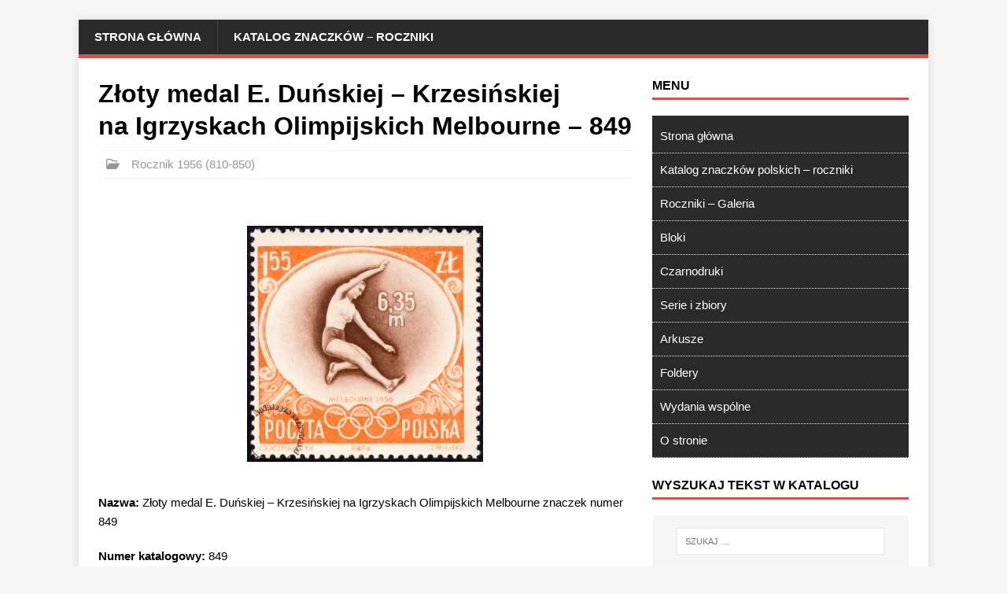

--- FILE ---
content_type: text/html; charset=UTF-8
request_url: https://katalogznaczkow.net/xvi-igrzyska-olimpijskie-w-melbourne-849/
body_size: 25836
content:
<!DOCTYPE html>
<html class="no-js" lang="pl-PL">
<head>
<meta charset="UTF-8">
<meta name="viewport" content="width=device-width, initial-scale=1.0">
<link rel="profile" href="http://gmpg.org/xfn/11" />
<meta name='robots' content='index, follow, max-image-preview:large, max-snippet:-1, max-video-preview:-1' />
	<style>img:is([sizes="auto" i], [sizes^="auto," i]) { contain-intrinsic-size: 3000px 1500px }</style>
	
	<!-- This site is optimized with the Yoast SEO Premium plugin v23.8 (Yoast SEO v23.8) - https://yoast.com/wordpress/plugins/seo/ -->
	<title>Złoty medal E. Duńskiej - Krzesińskiej na Igrzyskach Olimpijskich Melbourne - 849 - Katalog Polskich Znaczków Pocztowych</title>
	<meta name="description" content="Elżbieta Duńska-Krzesińska podczas skoku w dal. Złoty medal E. Duńskiej - Krzesińskiej na Igrzyskach Olimpijskich Melbourne znaczek numer 849" />
	<link rel="canonical" href="https://katalogznaczkow.net/xvi-igrzyska-olimpijskie-w-melbourne-849/" />
	<meta property="og:locale" content="pl_PL" />
	<meta property="og:type" content="article" />
	<meta property="og:title" content="Złoty medal E. Duńskiej - Krzesińskiej na Igrzyskach Olimpijskich Melbourne - 849" />
	<meta property="og:description" content="Elżbieta Duńska-Krzesińska podczas skoku w dal. Złoty medal E. Duńskiej - Krzesińskiej na Igrzyskach Olimpijskich Melbourne znaczek numer 849" />
	<meta property="og:url" content="https://katalogznaczkow.net/xvi-igrzyska-olimpijskie-w-melbourne-849/" />
	<meta property="og:site_name" content="Katalog Polskich Znaczków Pocztowych" />
	<meta property="article:published_time" content="1956-12-12T00:01:27+00:00" />
	<meta property="article:modified_time" content="2025-01-03T17:35:38+00:00" />
	<meta property="og:image" content="https://katalogznaczkow.net/wp-content/uploads/1956/12/zn849.webp" />
	<meta property="og:image:width" content="998" />
	<meta property="og:image:height" content="995" />
	<meta property="og:image:type" content="image/webp" />
	<meta name="author" content="max" />
	<meta name="twitter:card" content="summary_large_image" />
	<meta name="twitter:label1" content="Napisane przez" />
	<meta name="twitter:data1" content="max" />
	<meta name="twitter:label2" content="Szacowany czas czytania" />
	<meta name="twitter:data2" content="1 minuta" />
	<script type="application/ld+json" class="yoast-schema-graph">{"@context":"https://schema.org","@graph":[{"@type":"Article","@id":"https://katalogznaczkow.net/xvi-igrzyska-olimpijskie-w-melbourne-849/#article","isPartOf":{"@id":"https://katalogznaczkow.net/xvi-igrzyska-olimpijskie-w-melbourne-849/"},"author":{"name":"max","@id":"https://katalogznaczkow.net/#/schema/person/0f2c94ba2146223984f6a3d006bfb840"},"headline":"Złoty medal E. Duńskiej &#8211; Krzesińskiej na&nbsp;Igrzyskach Olimpijskich Melbourne &#8211; 849","datePublished":"1956-12-12T00:01:27+00:00","dateModified":"2025-01-03T17:35:38+00:00","mainEntityOfPage":{"@id":"https://katalogznaczkow.net/xvi-igrzyska-olimpijskie-w-melbourne-849/"},"wordCount":81,"publisher":{"@id":"https://katalogznaczkow.net/#organization"},"image":{"@id":"https://katalogznaczkow.net/xvi-igrzyska-olimpijskie-w-melbourne-849/#primaryimage"},"thumbnailUrl":"https://katalogznaczkow.net/wp-content/uploads/1956/12/zn849.webp","articleSection":["Rocznik 1956 (810-850)"],"inLanguage":"pl-PL"},{"@type":"WebPage","@id":"https://katalogznaczkow.net/xvi-igrzyska-olimpijskie-w-melbourne-849/","url":"https://katalogznaczkow.net/xvi-igrzyska-olimpijskie-w-melbourne-849/","name":"Złoty medal E. Duńskiej - Krzesińskiej na Igrzyskach Olimpijskich Melbourne - 849 - Katalog Polskich Znaczków Pocztowych","isPartOf":{"@id":"https://katalogznaczkow.net/#website"},"primaryImageOfPage":{"@id":"https://katalogznaczkow.net/xvi-igrzyska-olimpijskie-w-melbourne-849/#primaryimage"},"image":{"@id":"https://katalogznaczkow.net/xvi-igrzyska-olimpijskie-w-melbourne-849/#primaryimage"},"thumbnailUrl":"https://katalogznaczkow.net/wp-content/uploads/1956/12/zn849.webp","datePublished":"1956-12-12T00:01:27+00:00","dateModified":"2025-01-03T17:35:38+00:00","description":"Elżbieta Duńska-Krzesińska podczas skoku w dal. Złoty medal E. Duńskiej - Krzesińskiej na Igrzyskach Olimpijskich Melbourne znaczek numer 849","breadcrumb":{"@id":"https://katalogznaczkow.net/xvi-igrzyska-olimpijskie-w-melbourne-849/#breadcrumb"},"inLanguage":"pl-PL","potentialAction":[{"@type":"ReadAction","target":["https://katalogznaczkow.net/xvi-igrzyska-olimpijskie-w-melbourne-849/"]}]},{"@type":"ImageObject","inLanguage":"pl-PL","@id":"https://katalogznaczkow.net/xvi-igrzyska-olimpijskie-w-melbourne-849/#primaryimage","url":"https://katalogznaczkow.net/wp-content/uploads/1956/12/zn849.webp","contentUrl":"https://katalogznaczkow.net/wp-content/uploads/1956/12/zn849.webp","width":998,"height":995,"caption":"Złoty medal E. Duńskiej - Krzesińskiej na Igrzyskach Olimpijskich Melbourne znaczek numer 849"},{"@type":"BreadcrumbList","@id":"https://katalogznaczkow.net/xvi-igrzyska-olimpijskie-w-melbourne-849/#breadcrumb","itemListElement":[{"@type":"ListItem","position":1,"name":"Strona główna","item":"https://katalogznaczkow.net/"},{"@type":"ListItem","position":2,"name":"Złoty medal E. Duńskiej &#8211; Krzesińskiej na Igrzyskach Olimpijskich Melbourne &#8211; 849"}]},{"@type":"WebSite","@id":"https://katalogznaczkow.net/#website","url":"https://katalogznaczkow.net/","name":"Katalog Polskich Znaczków Pocztowych","description":"Filatelistyka, znaczki polskie, roczniki, bloki, numeracje, serie, opisy, arkusze, foldery, tokeny, talary, NFT, kryptoznaczek","publisher":{"@id":"https://katalogznaczkow.net/#organization"},"potentialAction":[{"@type":"SearchAction","target":{"@type":"EntryPoint","urlTemplate":"https://katalogznaczkow.net/?s={search_term_string}"},"query-input":{"@type":"PropertyValueSpecification","valueRequired":true,"valueName":"search_term_string"}}],"inLanguage":"pl-PL"},{"@type":"Organization","@id":"https://katalogznaczkow.net/#organization","name":"Katalog Polskich Znaczków Pocztowych","alternateName":"Katalog Polskich Znaczków Pocztowych","url":"https://katalogznaczkow.net/","logo":{"@type":"ImageObject","inLanguage":"pl-PL","@id":"https://katalogznaczkow.net/#/schema/logo/image/","url":"https://katalogznaczkow.net/wp-content/uploads/2021/02/iko.jpg","contentUrl":"https://katalogznaczkow.net/wp-content/uploads/2021/02/iko.jpg","width":354,"height":355,"caption":"Katalog Polskich Znaczków Pocztowych"},"image":{"@id":"https://katalogznaczkow.net/#/schema/logo/image/"}},{"@type":"Person","@id":"https://katalogznaczkow.net/#/schema/person/0f2c94ba2146223984f6a3d006bfb840","name":"max","image":{"@type":"ImageObject","inLanguage":"pl-PL","@id":"https://katalogznaczkow.net/#/schema/person/image/","url":"https://secure.gravatar.com/avatar/6a11021fe6976eac1b496a490772214d981fd79af2fe1875fcc4e54f46366f9b?s=96&d=blank&r=g","contentUrl":"https://secure.gravatar.com/avatar/6a11021fe6976eac1b496a490772214d981fd79af2fe1875fcc4e54f46366f9b?s=96&d=blank&r=g","caption":"max"},"sameAs":["https://nowy.katalogznaczkow.net"]}]}</script>
	<!-- / Yoast SEO Premium plugin. -->


<link rel='dns-prefetch' href='//www.googletagmanager.com' />
<link rel='dns-prefetch' href='//stats.wp.com' />

<link rel='dns-prefetch' href='//pagead2.googlesyndication.com' />
<link rel='dns-prefetch' href='//fundingchoicesmessages.google.com' />
<link rel='stylesheet' id='wp-block-library-css' href='https://katalogznaczkow.net/wp-includes/css/dist/block-library/style.min.css?ver=6.8.3' type='text/css' media='all' />
<style id='classic-theme-styles-inline-css' type='text/css'>
/*! This file is auto-generated */
.wp-block-button__link{color:#fff;background-color:#32373c;border-radius:9999px;box-shadow:none;text-decoration:none;padding:calc(.667em + 2px) calc(1.333em + 2px);font-size:1.125em}.wp-block-file__button{background:#32373c;color:#fff;text-decoration:none}
</style>
<style id='global-styles-inline-css' type='text/css'>
:root{--wp--preset--aspect-ratio--square: 1;--wp--preset--aspect-ratio--4-3: 4/3;--wp--preset--aspect-ratio--3-4: 3/4;--wp--preset--aspect-ratio--3-2: 3/2;--wp--preset--aspect-ratio--2-3: 2/3;--wp--preset--aspect-ratio--16-9: 16/9;--wp--preset--aspect-ratio--9-16: 9/16;--wp--preset--color--black: #000000;--wp--preset--color--cyan-bluish-gray: #abb8c3;--wp--preset--color--white: #ffffff;--wp--preset--color--pale-pink: #f78da7;--wp--preset--color--vivid-red: #cf2e2e;--wp--preset--color--luminous-vivid-orange: #ff6900;--wp--preset--color--luminous-vivid-amber: #fcb900;--wp--preset--color--light-green-cyan: #7bdcb5;--wp--preset--color--vivid-green-cyan: #00d084;--wp--preset--color--pale-cyan-blue: #8ed1fc;--wp--preset--color--vivid-cyan-blue: #0693e3;--wp--preset--color--vivid-purple: #9b51e0;--wp--preset--gradient--vivid-cyan-blue-to-vivid-purple: linear-gradient(135deg,rgba(6,147,227,1) 0%,rgb(155,81,224) 100%);--wp--preset--gradient--light-green-cyan-to-vivid-green-cyan: linear-gradient(135deg,rgb(122,220,180) 0%,rgb(0,208,130) 100%);--wp--preset--gradient--luminous-vivid-amber-to-luminous-vivid-orange: linear-gradient(135deg,rgba(252,185,0,1) 0%,rgba(255,105,0,1) 100%);--wp--preset--gradient--luminous-vivid-orange-to-vivid-red: linear-gradient(135deg,rgba(255,105,0,1) 0%,rgb(207,46,46) 100%);--wp--preset--gradient--very-light-gray-to-cyan-bluish-gray: linear-gradient(135deg,rgb(238,238,238) 0%,rgb(169,184,195) 100%);--wp--preset--gradient--cool-to-warm-spectrum: linear-gradient(135deg,rgb(74,234,220) 0%,rgb(151,120,209) 20%,rgb(207,42,186) 40%,rgb(238,44,130) 60%,rgb(251,105,98) 80%,rgb(254,248,76) 100%);--wp--preset--gradient--blush-light-purple: linear-gradient(135deg,rgb(255,206,236) 0%,rgb(152,150,240) 100%);--wp--preset--gradient--blush-bordeaux: linear-gradient(135deg,rgb(254,205,165) 0%,rgb(254,45,45) 50%,rgb(107,0,62) 100%);--wp--preset--gradient--luminous-dusk: linear-gradient(135deg,rgb(255,203,112) 0%,rgb(199,81,192) 50%,rgb(65,88,208) 100%);--wp--preset--gradient--pale-ocean: linear-gradient(135deg,rgb(255,245,203) 0%,rgb(182,227,212) 50%,rgb(51,167,181) 100%);--wp--preset--gradient--electric-grass: linear-gradient(135deg,rgb(202,248,128) 0%,rgb(113,206,126) 100%);--wp--preset--gradient--midnight: linear-gradient(135deg,rgb(2,3,129) 0%,rgb(40,116,252) 100%);--wp--preset--font-size--small: 13px;--wp--preset--font-size--medium: 20px;--wp--preset--font-size--large: 36px;--wp--preset--font-size--x-large: 42px;--wp--preset--spacing--20: 0.44rem;--wp--preset--spacing--30: 0.67rem;--wp--preset--spacing--40: 1rem;--wp--preset--spacing--50: 1.5rem;--wp--preset--spacing--60: 2.25rem;--wp--preset--spacing--70: 3.38rem;--wp--preset--spacing--80: 5.06rem;--wp--preset--shadow--natural: 6px 6px 9px rgba(0, 0, 0, 0.2);--wp--preset--shadow--deep: 12px 12px 50px rgba(0, 0, 0, 0.4);--wp--preset--shadow--sharp: 6px 6px 0px rgba(0, 0, 0, 0.2);--wp--preset--shadow--outlined: 6px 6px 0px -3px rgba(255, 255, 255, 1), 6px 6px rgba(0, 0, 0, 1);--wp--preset--shadow--crisp: 6px 6px 0px rgba(0, 0, 0, 1);}:where(.is-layout-flex){gap: 0.5em;}:where(.is-layout-grid){gap: 0.5em;}body .is-layout-flex{display: flex;}.is-layout-flex{flex-wrap: wrap;align-items: center;}.is-layout-flex > :is(*, div){margin: 0;}body .is-layout-grid{display: grid;}.is-layout-grid > :is(*, div){margin: 0;}:where(.wp-block-columns.is-layout-flex){gap: 2em;}:where(.wp-block-columns.is-layout-grid){gap: 2em;}:where(.wp-block-post-template.is-layout-flex){gap: 1.25em;}:where(.wp-block-post-template.is-layout-grid){gap: 1.25em;}.has-black-color{color: var(--wp--preset--color--black) !important;}.has-cyan-bluish-gray-color{color: var(--wp--preset--color--cyan-bluish-gray) !important;}.has-white-color{color: var(--wp--preset--color--white) !important;}.has-pale-pink-color{color: var(--wp--preset--color--pale-pink) !important;}.has-vivid-red-color{color: var(--wp--preset--color--vivid-red) !important;}.has-luminous-vivid-orange-color{color: var(--wp--preset--color--luminous-vivid-orange) !important;}.has-luminous-vivid-amber-color{color: var(--wp--preset--color--luminous-vivid-amber) !important;}.has-light-green-cyan-color{color: var(--wp--preset--color--light-green-cyan) !important;}.has-vivid-green-cyan-color{color: var(--wp--preset--color--vivid-green-cyan) !important;}.has-pale-cyan-blue-color{color: var(--wp--preset--color--pale-cyan-blue) !important;}.has-vivid-cyan-blue-color{color: var(--wp--preset--color--vivid-cyan-blue) !important;}.has-vivid-purple-color{color: var(--wp--preset--color--vivid-purple) !important;}.has-black-background-color{background-color: var(--wp--preset--color--black) !important;}.has-cyan-bluish-gray-background-color{background-color: var(--wp--preset--color--cyan-bluish-gray) !important;}.has-white-background-color{background-color: var(--wp--preset--color--white) !important;}.has-pale-pink-background-color{background-color: var(--wp--preset--color--pale-pink) !important;}.has-vivid-red-background-color{background-color: var(--wp--preset--color--vivid-red) !important;}.has-luminous-vivid-orange-background-color{background-color: var(--wp--preset--color--luminous-vivid-orange) !important;}.has-luminous-vivid-amber-background-color{background-color: var(--wp--preset--color--luminous-vivid-amber) !important;}.has-light-green-cyan-background-color{background-color: var(--wp--preset--color--light-green-cyan) !important;}.has-vivid-green-cyan-background-color{background-color: var(--wp--preset--color--vivid-green-cyan) !important;}.has-pale-cyan-blue-background-color{background-color: var(--wp--preset--color--pale-cyan-blue) !important;}.has-vivid-cyan-blue-background-color{background-color: var(--wp--preset--color--vivid-cyan-blue) !important;}.has-vivid-purple-background-color{background-color: var(--wp--preset--color--vivid-purple) !important;}.has-black-border-color{border-color: var(--wp--preset--color--black) !important;}.has-cyan-bluish-gray-border-color{border-color: var(--wp--preset--color--cyan-bluish-gray) !important;}.has-white-border-color{border-color: var(--wp--preset--color--white) !important;}.has-pale-pink-border-color{border-color: var(--wp--preset--color--pale-pink) !important;}.has-vivid-red-border-color{border-color: var(--wp--preset--color--vivid-red) !important;}.has-luminous-vivid-orange-border-color{border-color: var(--wp--preset--color--luminous-vivid-orange) !important;}.has-luminous-vivid-amber-border-color{border-color: var(--wp--preset--color--luminous-vivid-amber) !important;}.has-light-green-cyan-border-color{border-color: var(--wp--preset--color--light-green-cyan) !important;}.has-vivid-green-cyan-border-color{border-color: var(--wp--preset--color--vivid-green-cyan) !important;}.has-pale-cyan-blue-border-color{border-color: var(--wp--preset--color--pale-cyan-blue) !important;}.has-vivid-cyan-blue-border-color{border-color: var(--wp--preset--color--vivid-cyan-blue) !important;}.has-vivid-purple-border-color{border-color: var(--wp--preset--color--vivid-purple) !important;}.has-vivid-cyan-blue-to-vivid-purple-gradient-background{background: var(--wp--preset--gradient--vivid-cyan-blue-to-vivid-purple) !important;}.has-light-green-cyan-to-vivid-green-cyan-gradient-background{background: var(--wp--preset--gradient--light-green-cyan-to-vivid-green-cyan) !important;}.has-luminous-vivid-amber-to-luminous-vivid-orange-gradient-background{background: var(--wp--preset--gradient--luminous-vivid-amber-to-luminous-vivid-orange) !important;}.has-luminous-vivid-orange-to-vivid-red-gradient-background{background: var(--wp--preset--gradient--luminous-vivid-orange-to-vivid-red) !important;}.has-very-light-gray-to-cyan-bluish-gray-gradient-background{background: var(--wp--preset--gradient--very-light-gray-to-cyan-bluish-gray) !important;}.has-cool-to-warm-spectrum-gradient-background{background: var(--wp--preset--gradient--cool-to-warm-spectrum) !important;}.has-blush-light-purple-gradient-background{background: var(--wp--preset--gradient--blush-light-purple) !important;}.has-blush-bordeaux-gradient-background{background: var(--wp--preset--gradient--blush-bordeaux) !important;}.has-luminous-dusk-gradient-background{background: var(--wp--preset--gradient--luminous-dusk) !important;}.has-pale-ocean-gradient-background{background: var(--wp--preset--gradient--pale-ocean) !important;}.has-electric-grass-gradient-background{background: var(--wp--preset--gradient--electric-grass) !important;}.has-midnight-gradient-background{background: var(--wp--preset--gradient--midnight) !important;}.has-small-font-size{font-size: var(--wp--preset--font-size--small) !important;}.has-medium-font-size{font-size: var(--wp--preset--font-size--medium) !important;}.has-large-font-size{font-size: var(--wp--preset--font-size--large) !important;}.has-x-large-font-size{font-size: var(--wp--preset--font-size--x-large) !important;}
:where(.wp-block-post-template.is-layout-flex){gap: 1.25em;}:where(.wp-block-post-template.is-layout-grid){gap: 1.25em;}
:where(.wp-block-columns.is-layout-flex){gap: 2em;}:where(.wp-block-columns.is-layout-grid){gap: 2em;}
:root :where(.wp-block-pullquote){font-size: 1.5em;line-height: 1.6;}
</style>
<style id='wpxpo-global-style-inline-css' type='text/css'>
:root { --preset-color1: #037fff --preset-color2: #026fe0 --preset-color3: #071323 --preset-color4: #132133 --preset-color5: #34495e --preset-color6: #787676 --preset-color7: #f0f2f3 --preset-color8: #f8f9fa --preset-color9: #ffffff }
</style>
<style id='ultp-preset-colors-style-inline-css' type='text/css'>
:root { --postx_preset_Base_1_color: #f4f4ff; --postx_preset_Base_2_color: #dddff8; --postx_preset_Base_3_color: #B4B4D6; --postx_preset_Primary_color: #3323f0; --postx_preset_Secondary_color: #4a5fff; --postx_preset_Tertiary_color: #FFFFFF; --postx_preset_Contrast_3_color: #545472; --postx_preset_Contrast_2_color: #262657; --postx_preset_Contrast_1_color: #10102e; --postx_preset_Over_Primary_color: #ffffff;  }
</style>
<style id='ultp-preset-gradient-style-inline-css' type='text/css'>
:root { --postx_preset_Primary_to_Secondary_to_Right_gradient: linear-gradient(90deg, var(--postx_preset_Primary_color) 0%, var(--postx_preset_Secondary_color) 100%); --postx_preset_Primary_to_Secondary_to_Bottom_gradient: linear-gradient(180deg, var(--postx_preset_Primary_color) 0%, var(--postx_preset_Secondary_color) 100%); --postx_preset_Secondary_to_Primary_to_Right_gradient: linear-gradient(90deg, var(--postx_preset_Secondary_color) 0%, var(--postx_preset_Primary_color) 100%); --postx_preset_Secondary_to_Primary_to_Bottom_gradient: linear-gradient(180deg, var(--postx_preset_Secondary_color) 0%, var(--postx_preset_Primary_color) 100%); --postx_preset_Cold_Evening_gradient: linear-gradient(0deg, rgb(12, 52, 131) 0%, rgb(162, 182, 223) 100%, rgb(107, 140, 206) 100%, rgb(162, 182, 223) 100%); --postx_preset_Purple_Division_gradient: linear-gradient(0deg, rgb(112, 40, 228) 0%, rgb(229, 178, 202) 100%); --postx_preset_Over_Sun_gradient: linear-gradient(60deg, rgb(171, 236, 214) 0%, rgb(251, 237, 150) 100%); --postx_preset_Morning_Salad_gradient: linear-gradient(-255deg, rgb(183, 248, 219) 0%, rgb(80, 167, 194) 100%); --postx_preset_Fabled_Sunset_gradient: linear-gradient(-270deg, rgb(35, 21, 87) 0%, rgb(68, 16, 122) 29%, rgb(255, 19, 97) 67%, rgb(255, 248, 0) 100%);  }
</style>
<style id='ultp-preset-typo-style-inline-css' type='text/css'>
@import url('https://fonts.googleapis.com/css?display=swap&family=Roboto:100,100i,300,300i,400,400i,500,500i,700,700i,900,900i'); :root { --postx_preset_Heading_typo_font_family: Roboto; --postx_preset_Heading_typo_font_family_type: sans-serif; --postx_preset_Heading_typo_font_weight: 600; --postx_preset_Heading_typo_text_transform: capitalize; --postx_preset_Body_and_Others_typo_font_family: Roboto; --postx_preset_Body_and_Others_typo_font_family_type: sans-serif; --postx_preset_Body_and_Others_typo_font_weight: 400; --postx_preset_Body_and_Others_typo_text_transform: lowercase; --postx_preset_body_typo_font_size_lg: 16px; --postx_preset_paragraph_1_typo_font_size_lg: 12px; --postx_preset_paragraph_2_typo_font_size_lg: 12px; --postx_preset_paragraph_3_typo_font_size_lg: 12px; --postx_preset_heading_h1_typo_font_size_lg: 42px; --postx_preset_heading_h2_typo_font_size_lg: 36px; --postx_preset_heading_h3_typo_font_size_lg: 30px; --postx_preset_heading_h4_typo_font_size_lg: 24px; --postx_preset_heading_h5_typo_font_size_lg: 20px; --postx_preset_heading_h6_typo_font_size_lg: 16px; }
</style>

<link rel='stylesheet' id='mh-magazine-lite-css' href='https://katalogznaczkow.net/wp-content/themes/mh-magazine-lite/style.css?ver=2.10.0' type='text/css' media='all' />
<link rel='stylesheet' id='mh-font-awesome-css' href='https://katalogznaczkow.net/wp-content/themes/mh-magazine-lite/includes/font-awesome.min.css' type='text/css' media='all' />
<script type="text/javascript" src="https://katalogznaczkow.net/wp-includes/js/jquery/jquery.min.js?ver=3.7.1" id="jquery-core-js"></script>
<script type="text/javascript" id="mh-scripts-js-extra">
/* <![CDATA[ */
var mh_magazine = {"text":{"toggle_menu":"Toggle Menu"}};
/* ]]> */
</script>
<script type="text/javascript" src="https://katalogznaczkow.net/wp-content/themes/mh-magazine-lite/js/scripts.js?ver=2.10.0" id="mh-scripts-js"></script>

<!-- Fragment znacznika Google (gtag.js) dodany przez Site Kit -->
<!-- Fragment Google Analytics dodany przez Site Kit -->
<script type="pmdelayedscript" src="https://www.googletagmanager.com/gtag/js?id=G-435WMP34L6" id="google_gtagjs-js" async data-perfmatters-type="text/javascript" data-cfasync="false" data-no-optimize="1" data-no-defer="1" data-no-minify="1"></script>
<script type="pmdelayedscript" id="google_gtagjs-js-after" data-perfmatters-type="text/javascript" data-cfasync="false" data-no-optimize="1" data-no-defer="1" data-no-minify="1">
/* <![CDATA[ */
window.dataLayer = window.dataLayer || [];function gtag(){dataLayer.push(arguments);}
gtag("set","linker",{"domains":["katalogznaczkow.net"]});
gtag("js", new Date());
gtag("set", "developer_id.dZTNiMT", true);
gtag("config", "G-435WMP34L6", {"googlesitekit_post_type":"post"});
/* ]]> */
</script>
<meta name="generator" content="Site Kit by Google 1.165.0" />	<style>img#wpstats{display:none}</style>
		<!--[if lt IE 9]>
<script src="https://katalogznaczkow.net/wp-content/themes/mh-magazine-lite/js/css3-mediaqueries.js"></script>
<![endif]-->

<!-- Znaczniki meta Google AdSense dodane przez Site Kit -->
<meta name="google-adsense-platform-account" content="ca-host-pub-2644536267352236">
<meta name="google-adsense-platform-domain" content="sitekit.withgoogle.com">
<!-- Zakończ dodawanie meta znaczników Google AdSense przez Site Kit -->

<!-- Fragment Google AdSense dodany przez Site Kit -->
<script type="pmdelayedscript" async="async" src="https://pagead2.googlesyndication.com/pagead/js/adsbygoogle.js?client=ca-pub-3819291891011808&amp;host=ca-host-pub-2644536267352236" crossorigin="anonymous" data-perfmatters-type="text/javascript" data-cfasync="false" data-no-optimize="1" data-no-defer="1" data-no-minify="1"></script>

<!-- Zakończ fragment Google AdSense dodany przez Site Kit -->

<!-- Fragment odzyskiwania blokowania reklam Google AdSense dodany przez Site Kit -->
<script async src="https://fundingchoicesmessages.google.com/i/pub-3819291891011808?ers=1" nonce="ZoSgizsE21vCeE0MePJcfA"></script><script nonce="ZoSgizsE21vCeE0MePJcfA">(function() {function signalGooglefcPresent() {if (!window.frames['googlefcPresent']) {if (document.body) {const iframe = document.createElement('iframe'); iframe.style = 'width: 0; height: 0; border: none; z-index: -1000; left: -1000px; top: -1000px;'; iframe.style.display = 'none'; iframe.name = 'googlefcPresent'; document.body.appendChild(iframe);} else {setTimeout(signalGooglefcPresent, 0);}}}signalGooglefcPresent();})();</script>
<!-- Zakończ blokowanie reklam Google AdSense, fragment odzyskiwania dodany przez Site Kit -->

<!-- Fragment ochrony przed błędem odzyskiwania blokowania reklam Google AdSense dodany przez Site Kit -->
<script>(function(){'use strict';function aa(a){var b=0;return function(){return b<a.length?{done:!1,value:a[b++]}:{done:!0}}}var ba="function"==typeof Object.defineProperties?Object.defineProperty:function(a,b,c){if(a==Array.prototype||a==Object.prototype)return a;a[b]=c.value;return a};
function ea(a){a=["object"==typeof globalThis&&globalThis,a,"object"==typeof window&&window,"object"==typeof self&&self,"object"==typeof global&&global];for(var b=0;b<a.length;++b){var c=a[b];if(c&&c.Math==Math)return c}throw Error("Cannot find global object");}var fa=ea(this);function ha(a,b){if(b)a:{var c=fa;a=a.split(".");for(var d=0;d<a.length-1;d++){var e=a[d];if(!(e in c))break a;c=c[e]}a=a[a.length-1];d=c[a];b=b(d);b!=d&&null!=b&&ba(c,a,{configurable:!0,writable:!0,value:b})}}
var ia="function"==typeof Object.create?Object.create:function(a){function b(){}b.prototype=a;return new b},l;if("function"==typeof Object.setPrototypeOf)l=Object.setPrototypeOf;else{var m;a:{var ja={a:!0},ka={};try{ka.__proto__=ja;m=ka.a;break a}catch(a){}m=!1}l=m?function(a,b){a.__proto__=b;if(a.__proto__!==b)throw new TypeError(a+" is not extensible");return a}:null}var la=l;
function n(a,b){a.prototype=ia(b.prototype);a.prototype.constructor=a;if(la)la(a,b);else for(var c in b)if("prototype"!=c)if(Object.defineProperties){var d=Object.getOwnPropertyDescriptor(b,c);d&&Object.defineProperty(a,c,d)}else a[c]=b[c];a.A=b.prototype}function ma(){for(var a=Number(this),b=[],c=a;c<arguments.length;c++)b[c-a]=arguments[c];return b}
var na="function"==typeof Object.assign?Object.assign:function(a,b){for(var c=1;c<arguments.length;c++){var d=arguments[c];if(d)for(var e in d)Object.prototype.hasOwnProperty.call(d,e)&&(a[e]=d[e])}return a};ha("Object.assign",function(a){return a||na});/*

 Copyright The Closure Library Authors.
 SPDX-License-Identifier: Apache-2.0
*/
var p=this||self;function q(a){return a};var t,u;a:{for(var oa=["CLOSURE_FLAGS"],v=p,x=0;x<oa.length;x++)if(v=v[oa[x]],null==v){u=null;break a}u=v}var pa=u&&u[610401301];t=null!=pa?pa:!1;var z,qa=p.navigator;z=qa?qa.userAgentData||null:null;function A(a){return t?z?z.brands.some(function(b){return(b=b.brand)&&-1!=b.indexOf(a)}):!1:!1}function B(a){var b;a:{if(b=p.navigator)if(b=b.userAgent)break a;b=""}return-1!=b.indexOf(a)};function C(){return t?!!z&&0<z.brands.length:!1}function D(){return C()?A("Chromium"):(B("Chrome")||B("CriOS"))&&!(C()?0:B("Edge"))||B("Silk")};var ra=C()?!1:B("Trident")||B("MSIE");!B("Android")||D();D();B("Safari")&&(D()||(C()?0:B("Coast"))||(C()?0:B("Opera"))||(C()?0:B("Edge"))||(C()?A("Microsoft Edge"):B("Edg/"))||C()&&A("Opera"));var sa={},E=null;var ta="undefined"!==typeof Uint8Array,ua=!ra&&"function"===typeof btoa;var F="function"===typeof Symbol&&"symbol"===typeof Symbol()?Symbol():void 0,G=F?function(a,b){a[F]|=b}:function(a,b){void 0!==a.g?a.g|=b:Object.defineProperties(a,{g:{value:b,configurable:!0,writable:!0,enumerable:!1}})};function va(a){var b=H(a);1!==(b&1)&&(Object.isFrozen(a)&&(a=Array.prototype.slice.call(a)),I(a,b|1))}
var H=F?function(a){return a[F]|0}:function(a){return a.g|0},J=F?function(a){return a[F]}:function(a){return a.g},I=F?function(a,b){a[F]=b}:function(a,b){void 0!==a.g?a.g=b:Object.defineProperties(a,{g:{value:b,configurable:!0,writable:!0,enumerable:!1}})};function wa(){var a=[];G(a,1);return a}function xa(a,b){I(b,(a|0)&-99)}function K(a,b){I(b,(a|34)&-73)}function L(a){a=a>>11&1023;return 0===a?536870912:a};var M={};function N(a){return null!==a&&"object"===typeof a&&!Array.isArray(a)&&a.constructor===Object}var O,ya=[];I(ya,39);O=Object.freeze(ya);var P;function Q(a,b){P=b;a=new a(b);P=void 0;return a}
function R(a,b,c){null==a&&(a=P);P=void 0;if(null==a){var d=96;c?(a=[c],d|=512):a=[];b&&(d=d&-2095105|(b&1023)<<11)}else{if(!Array.isArray(a))throw Error();d=H(a);if(d&64)return a;d|=64;if(c&&(d|=512,c!==a[0]))throw Error();a:{c=a;var e=c.length;if(e){var f=e-1,g=c[f];if(N(g)){d|=256;b=(d>>9&1)-1;e=f-b;1024<=e&&(za(c,b,g),e=1023);d=d&-2095105|(e&1023)<<11;break a}}b&&(g=(d>>9&1)-1,b=Math.max(b,e-g),1024<b&&(za(c,g,{}),d|=256,b=1023),d=d&-2095105|(b&1023)<<11)}}I(a,d);return a}
function za(a,b,c){for(var d=1023+b,e=a.length,f=d;f<e;f++){var g=a[f];null!=g&&g!==c&&(c[f-b]=g)}a.length=d+1;a[d]=c};function Aa(a){switch(typeof a){case "number":return isFinite(a)?a:String(a);case "boolean":return a?1:0;case "object":if(a&&!Array.isArray(a)&&ta&&null!=a&&a instanceof Uint8Array){if(ua){for(var b="",c=0,d=a.length-10240;c<d;)b+=String.fromCharCode.apply(null,a.subarray(c,c+=10240));b+=String.fromCharCode.apply(null,c?a.subarray(c):a);a=btoa(b)}else{void 0===b&&(b=0);if(!E){E={};c="ABCDEFGHIJKLMNOPQRSTUVWXYZabcdefghijklmnopqrstuvwxyz0123456789".split("");d=["+/=","+/","-_=","-_.","-_"];for(var e=
0;5>e;e++){var f=c.concat(d[e].split(""));sa[e]=f;for(var g=0;g<f.length;g++){var h=f[g];void 0===E[h]&&(E[h]=g)}}}b=sa[b];c=Array(Math.floor(a.length/3));d=b[64]||"";for(e=f=0;f<a.length-2;f+=3){var k=a[f],w=a[f+1];h=a[f+2];g=b[k>>2];k=b[(k&3)<<4|w>>4];w=b[(w&15)<<2|h>>6];h=b[h&63];c[e++]=g+k+w+h}g=0;h=d;switch(a.length-f){case 2:g=a[f+1],h=b[(g&15)<<2]||d;case 1:a=a[f],c[e]=b[a>>2]+b[(a&3)<<4|g>>4]+h+d}a=c.join("")}return a}}return a};function Ba(a,b,c){a=Array.prototype.slice.call(a);var d=a.length,e=b&256?a[d-1]:void 0;d+=e?-1:0;for(b=b&512?1:0;b<d;b++)a[b]=c(a[b]);if(e){b=a[b]={};for(var f in e)Object.prototype.hasOwnProperty.call(e,f)&&(b[f]=c(e[f]))}return a}function Da(a,b,c,d,e,f){if(null!=a){if(Array.isArray(a))a=e&&0==a.length&&H(a)&1?void 0:f&&H(a)&2?a:Ea(a,b,c,void 0!==d,e,f);else if(N(a)){var g={},h;for(h in a)Object.prototype.hasOwnProperty.call(a,h)&&(g[h]=Da(a[h],b,c,d,e,f));a=g}else a=b(a,d);return a}}
function Ea(a,b,c,d,e,f){var g=d||c?H(a):0;d=d?!!(g&32):void 0;a=Array.prototype.slice.call(a);for(var h=0;h<a.length;h++)a[h]=Da(a[h],b,c,d,e,f);c&&c(g,a);return a}function Fa(a){return a.s===M?a.toJSON():Aa(a)};function Ga(a,b,c){c=void 0===c?K:c;if(null!=a){if(ta&&a instanceof Uint8Array)return b?a:new Uint8Array(a);if(Array.isArray(a)){var d=H(a);if(d&2)return a;if(b&&!(d&64)&&(d&32||0===d))return I(a,d|34),a;a=Ea(a,Ga,d&4?K:c,!0,!1,!0);b=H(a);b&4&&b&2&&Object.freeze(a);return a}a.s===M&&(b=a.h,c=J(b),a=c&2?a:Q(a.constructor,Ha(b,c,!0)));return a}}function Ha(a,b,c){var d=c||b&2?K:xa,e=!!(b&32);a=Ba(a,b,function(f){return Ga(f,e,d)});G(a,32|(c?2:0));return a};function Ia(a,b){a=a.h;return Ja(a,J(a),b)}function Ja(a,b,c,d){if(-1===c)return null;if(c>=L(b)){if(b&256)return a[a.length-1][c]}else{var e=a.length;if(d&&b&256&&(d=a[e-1][c],null!=d))return d;b=c+((b>>9&1)-1);if(b<e)return a[b]}}function Ka(a,b,c,d,e){var f=L(b);if(c>=f||e){e=b;if(b&256)f=a[a.length-1];else{if(null==d)return;f=a[f+((b>>9&1)-1)]={};e|=256}f[c]=d;e&=-1025;e!==b&&I(a,e)}else a[c+((b>>9&1)-1)]=d,b&256&&(d=a[a.length-1],c in d&&delete d[c]),b&1024&&I(a,b&-1025)}
function La(a,b){var c=Ma;var d=void 0===d?!1:d;var e=a.h;var f=J(e),g=Ja(e,f,b,d);var h=!1;if(null==g||"object"!==typeof g||(h=Array.isArray(g))||g.s!==M)if(h){var k=h=H(g);0===k&&(k|=f&32);k|=f&2;k!==h&&I(g,k);c=new c(g)}else c=void 0;else c=g;c!==g&&null!=c&&Ka(e,f,b,c,d);e=c;if(null==e)return e;a=a.h;f=J(a);f&2||(g=e,c=g.h,h=J(c),g=h&2?Q(g.constructor,Ha(c,h,!1)):g,g!==e&&(e=g,Ka(a,f,b,e,d)));return e}function Na(a,b){a=Ia(a,b);return null==a||"string"===typeof a?a:void 0}
function Oa(a,b){a=Ia(a,b);return null!=a?a:0}function S(a,b){a=Na(a,b);return null!=a?a:""};function T(a,b,c){this.h=R(a,b,c)}T.prototype.toJSON=function(){var a=Ea(this.h,Fa,void 0,void 0,!1,!1);return Pa(this,a,!0)};T.prototype.s=M;T.prototype.toString=function(){return Pa(this,this.h,!1).toString()};
function Pa(a,b,c){var d=a.constructor.v,e=L(J(c?a.h:b)),f=!1;if(d){if(!c){b=Array.prototype.slice.call(b);var g;if(b.length&&N(g=b[b.length-1]))for(f=0;f<d.length;f++)if(d[f]>=e){Object.assign(b[b.length-1]={},g);break}f=!0}e=b;c=!c;g=J(a.h);a=L(g);g=(g>>9&1)-1;for(var h,k,w=0;w<d.length;w++)if(k=d[w],k<a){k+=g;var r=e[k];null==r?e[k]=c?O:wa():c&&r!==O&&va(r)}else h||(r=void 0,e.length&&N(r=e[e.length-1])?h=r:e.push(h={})),r=h[k],null==h[k]?h[k]=c?O:wa():c&&r!==O&&va(r)}d=b.length;if(!d)return b;
var Ca;if(N(h=b[d-1])){a:{var y=h;e={};c=!1;for(var ca in y)Object.prototype.hasOwnProperty.call(y,ca)&&(a=y[ca],Array.isArray(a)&&a!=a&&(c=!0),null!=a?e[ca]=a:c=!0);if(c){for(var rb in e){y=e;break a}y=null}}y!=h&&(Ca=!0);d--}for(;0<d;d--){h=b[d-1];if(null!=h)break;var cb=!0}if(!Ca&&!cb)return b;var da;f?da=b:da=Array.prototype.slice.call(b,0,d);b=da;f&&(b.length=d);y&&b.push(y);return b};function Qa(a){return function(b){if(null==b||""==b)b=new a;else{b=JSON.parse(b);if(!Array.isArray(b))throw Error(void 0);G(b,32);b=Q(a,b)}return b}};function Ra(a){this.h=R(a)}n(Ra,T);var Sa=Qa(Ra);var U;function V(a){this.g=a}V.prototype.toString=function(){return this.g+""};var Ta={};function Ua(){return Math.floor(2147483648*Math.random()).toString(36)+Math.abs(Math.floor(2147483648*Math.random())^Date.now()).toString(36)};function Va(a,b){b=String(b);"application/xhtml+xml"===a.contentType&&(b=b.toLowerCase());return a.createElement(b)}function Wa(a){this.g=a||p.document||document}Wa.prototype.appendChild=function(a,b){a.appendChild(b)};/*

 SPDX-License-Identifier: Apache-2.0
*/
function Xa(a,b){a.src=b instanceof V&&b.constructor===V?b.g:"type_error:TrustedResourceUrl";var c,d;(c=(b=null==(d=(c=(a.ownerDocument&&a.ownerDocument.defaultView||window).document).querySelector)?void 0:d.call(c,"script[nonce]"))?b.nonce||b.getAttribute("nonce")||"":"")&&a.setAttribute("nonce",c)};function Ya(a){a=void 0===a?document:a;return a.createElement("script")};function Za(a,b,c,d,e,f){try{var g=a.g,h=Ya(g);h.async=!0;Xa(h,b);g.head.appendChild(h);h.addEventListener("load",function(){e();d&&g.head.removeChild(h)});h.addEventListener("error",function(){0<c?Za(a,b,c-1,d,e,f):(d&&g.head.removeChild(h),f())})}catch(k){f()}};var $a=p.atob("aHR0cHM6Ly93d3cuZ3N0YXRpYy5jb20vaW1hZ2VzL2ljb25zL21hdGVyaWFsL3N5c3RlbS8xeC93YXJuaW5nX2FtYmVyXzI0ZHAucG5n"),ab=p.atob("WW91IGFyZSBzZWVpbmcgdGhpcyBtZXNzYWdlIGJlY2F1c2UgYWQgb3Igc2NyaXB0IGJsb2NraW5nIHNvZnR3YXJlIGlzIGludGVyZmVyaW5nIHdpdGggdGhpcyBwYWdlLg=="),bb=p.atob("RGlzYWJsZSBhbnkgYWQgb3Igc2NyaXB0IGJsb2NraW5nIHNvZnR3YXJlLCB0aGVuIHJlbG9hZCB0aGlzIHBhZ2Uu");function db(a,b,c){this.i=a;this.l=new Wa(this.i);this.g=null;this.j=[];this.m=!1;this.u=b;this.o=c}
function eb(a){if(a.i.body&&!a.m){var b=function(){fb(a);p.setTimeout(function(){return gb(a,3)},50)};Za(a.l,a.u,2,!0,function(){p[a.o]||b()},b);a.m=!0}}
function fb(a){for(var b=W(1,5),c=0;c<b;c++){var d=X(a);a.i.body.appendChild(d);a.j.push(d)}b=X(a);b.style.bottom="0";b.style.left="0";b.style.position="fixed";b.style.width=W(100,110).toString()+"%";b.style.zIndex=W(2147483544,2147483644).toString();b.style["background-color"]=hb(249,259,242,252,219,229);b.style["box-shadow"]="0 0 12px #888";b.style.color=hb(0,10,0,10,0,10);b.style.display="flex";b.style["justify-content"]="center";b.style["font-family"]="Roboto, Arial";c=X(a);c.style.width=W(80,
85).toString()+"%";c.style.maxWidth=W(750,775).toString()+"px";c.style.margin="24px";c.style.display="flex";c.style["align-items"]="flex-start";c.style["justify-content"]="center";d=Va(a.l.g,"IMG");d.className=Ua();d.src=$a;d.alt="Warning icon";d.style.height="24px";d.style.width="24px";d.style["padding-right"]="16px";var e=X(a),f=X(a);f.style["font-weight"]="bold";f.textContent=ab;var g=X(a);g.textContent=bb;Y(a,e,f);Y(a,e,g);Y(a,c,d);Y(a,c,e);Y(a,b,c);a.g=b;a.i.body.appendChild(a.g);b=W(1,5);for(c=
0;c<b;c++)d=X(a),a.i.body.appendChild(d),a.j.push(d)}function Y(a,b,c){for(var d=W(1,5),e=0;e<d;e++){var f=X(a);b.appendChild(f)}b.appendChild(c);c=W(1,5);for(d=0;d<c;d++)e=X(a),b.appendChild(e)}function W(a,b){return Math.floor(a+Math.random()*(b-a))}function hb(a,b,c,d,e,f){return"rgb("+W(Math.max(a,0),Math.min(b,255)).toString()+","+W(Math.max(c,0),Math.min(d,255)).toString()+","+W(Math.max(e,0),Math.min(f,255)).toString()+")"}function X(a){a=Va(a.l.g,"DIV");a.className=Ua();return a}
function gb(a,b){0>=b||null!=a.g&&0!=a.g.offsetHeight&&0!=a.g.offsetWidth||(ib(a),fb(a),p.setTimeout(function(){return gb(a,b-1)},50))}
function ib(a){var b=a.j;var c="undefined"!=typeof Symbol&&Symbol.iterator&&b[Symbol.iterator];if(c)b=c.call(b);else if("number"==typeof b.length)b={next:aa(b)};else throw Error(String(b)+" is not an iterable or ArrayLike");for(c=b.next();!c.done;c=b.next())(c=c.value)&&c.parentNode&&c.parentNode.removeChild(c);a.j=[];(b=a.g)&&b.parentNode&&b.parentNode.removeChild(b);a.g=null};function jb(a,b,c,d,e){function f(k){document.body?g(document.body):0<k?p.setTimeout(function(){f(k-1)},e):b()}function g(k){k.appendChild(h);p.setTimeout(function(){h?(0!==h.offsetHeight&&0!==h.offsetWidth?b():a(),h.parentNode&&h.parentNode.removeChild(h)):a()},d)}var h=kb(c);f(3)}function kb(a){var b=document.createElement("div");b.className=a;b.style.width="1px";b.style.height="1px";b.style.position="absolute";b.style.left="-10000px";b.style.top="-10000px";b.style.zIndex="-10000";return b};function Ma(a){this.h=R(a)}n(Ma,T);function lb(a){this.h=R(a)}n(lb,T);var mb=Qa(lb);function nb(a){a=Na(a,4)||"";if(void 0===U){var b=null;var c=p.trustedTypes;if(c&&c.createPolicy){try{b=c.createPolicy("goog#html",{createHTML:q,createScript:q,createScriptURL:q})}catch(d){p.console&&p.console.error(d.message)}U=b}else U=b}a=(b=U)?b.createScriptURL(a):a;return new V(a,Ta)};function ob(a,b){this.m=a;this.o=new Wa(a.document);this.g=b;this.j=S(this.g,1);this.u=nb(La(this.g,2));this.i=!1;b=nb(La(this.g,13));this.l=new db(a.document,b,S(this.g,12))}ob.prototype.start=function(){pb(this)};
function pb(a){qb(a);Za(a.o,a.u,3,!1,function(){a:{var b=a.j;var c=p.btoa(b);if(c=p[c]){try{var d=Sa(p.atob(c))}catch(e){b=!1;break a}b=b===Na(d,1)}else b=!1}b?Z(a,S(a.g,14)):(Z(a,S(a.g,8)),eb(a.l))},function(){jb(function(){Z(a,S(a.g,7));eb(a.l)},function(){return Z(a,S(a.g,6))},S(a.g,9),Oa(a.g,10),Oa(a.g,11))})}function Z(a,b){a.i||(a.i=!0,a=new a.m.XMLHttpRequest,a.open("GET",b,!0),a.send())}function qb(a){var b=p.btoa(a.j);a.m[b]&&Z(a,S(a.g,5))};(function(a,b){p[a]=function(){var c=ma.apply(0,arguments);p[a]=function(){};b.apply(null,c)}})("__h82AlnkH6D91__",function(a){"function"===typeof window.atob&&(new ob(window,mb(window.atob(a)))).start()});}).call(this);

window.__h82AlnkH6D91__("[base64]/[base64]/[base64]/[base64]");</script>
<!-- Zakończ blokowanie reklam Google AdSense, dodając fragment kodu ochrony przed błędem odzyskiwania przez Site Kit -->
<link rel="icon" href="https://katalogznaczkow.net/wp-content/uploads/2021/02/iko-60x60.jpg" sizes="32x32" />
<link rel="icon" href="https://katalogznaczkow.net/wp-content/uploads/2021/02/iko-244x245.jpg" sizes="192x192" />
<link rel="apple-touch-icon" href="https://katalogznaczkow.net/wp-content/uploads/2021/02/iko-244x245.jpg" />
<meta name="msapplication-TileImage" content="https://katalogznaczkow.net/wp-content/uploads/2021/02/iko-300x300.jpg" />
		<style type="text/css" id="wp-custom-css">
			

body, .mh-meta
{   font-size: 15px;}


option
{   font-size: 15px;}

.mh-copyright a
{   font-weight: bold;}

.mh-copyright
{   font-size: 13px;}


.mh-loop-thumb img {
	max-width: 150px;}
.mh-loop-item {
padding-bottom: 5px;
padding-bottom: 0.25rem;
margin-bottom: 5px;
margin-bottom: 0.25rem;
border-bottom: 1px solid #ebebeb;
}

.mh-custom-posts-item {
	padding: 2px 0;}

.mh-footer-widget .tagcloud a {
    background: #821717;

}

.tagcloud a {
    font-weight: 700;
    color: #fff;
    padding: 2px 8px;
    margin: 0 1px 8px 0;

}
.entry-meta-date {
display: none;
}

.entry-meta-author {
display: none;
}

.post-9217 .entry-header{
display: none;
}


.entry-meta-comments {
display: none;
}

.mh-meta-date
{
display: none;
}


.mh-meta-author{
display: none;
}
.author{
display: none;
}
.vcard{
display: none;
}

.mh-meta-comments{
display: none;
}




.wp-block-gallery, .entry-content .wp-block-gallery {

  margin: 0 0px 0px;}



.ads {
	width: auto;
	height: 280px;
	}



.nazwa {
margin-top: 30px;

}


.entry-meta-categories a
{
margin-left: 10px;

}





.menu-menu-1-container {
	  padding-top: 10px;
	
  background: #2a2a2a;}
.menu-menu-1-container a {
	margin-top: 4px;
	margin-bottom: 4px;
	margin-left: 10px;
  color: white;}
.menu-menu-1-container li:hover {

  background:#A82424;}



.mh-header-title{
	height: 70px;}



.mh-header-tagline{
	height: 47px;}





.wp-block-button a
{ 
	  background: Gainsboro;
		color: black;
  }


.wp-block-button a:hover
{ 
	
		color: white;
  background: Maroon;}




.entry-content 
{ 
margin-bottom: 10px;}




		</style>
		<noscript><style>.perfmatters-lazy[data-src]{display:none !important;}</style></noscript><style>.perfmatters-lazy.pmloaded,.perfmatters-lazy.pmloaded>img,.perfmatters-lazy>img.pmloaded,.perfmatters-lazy[data-ll-status=entered]{animation:500ms pmFadeIn}@keyframes pmFadeIn{0%{opacity:0}100%{opacity:1}}body .perfmatters-lazy-css-bg:not([data-ll-status=entered]),body .perfmatters-lazy-css-bg:not([data-ll-status=entered]) *,body .perfmatters-lazy-css-bg:not([data-ll-status=entered])::before,body .perfmatters-lazy-css-bg:not([data-ll-status=entered])::after{background-image:none!important;will-change:transform;transition:opacity 0.025s ease-in,transform 0.025s ease-in!important;}</style></head>
<body id="mh-mobile" class="wp-singular post-template-default single single-post postid-3175 single-format-standard wp-theme-mh-magazine-lite postx-page mh-right-sb" itemscope="itemscope" itemtype="https://schema.org/WebPage">
<div class="mh-container mh-container-outer">
<div class="mh-header-mobile-nav mh-clearfix"></div>
<header class="mh-header" itemscope="itemscope" itemtype="https://schema.org/WPHeader">
	<div class="mh-container mh-container-inner mh-row mh-clearfix">
		<div class="mh-custom-header mh-clearfix">
</div>
	</div>
	<div class="mh-main-nav-wrap">
		<nav class="mh-navigation mh-main-nav mh-container mh-container-inner mh-clearfix" itemscope="itemscope" itemtype="https://schema.org/SiteNavigationElement">
			<div class="menu-menu-2-container"><ul id="menu-menu-2" class="menu"><li id="menu-item-43502" class="menu-item menu-item-type-post_type menu-item-object-page menu-item-home menu-item-43502"><a href="https://katalogznaczkow.net/">Strona główna</a></li>
<li id="menu-item-43301" class="menu-item menu-item-type-post_type menu-item-object-page menu-item-43301"><a href="https://katalogznaczkow.net/katalog-znaczkow/">Katalog znaczków – roczniki</a></li>
</ul></div>		</nav>
	</div>
</header><div class="mh-wrapper mh-clearfix">
	<div id="main-content" class="mh-content" role="main" itemprop="mainContentOfPage"><article id="post-3175" class="post-3175 post type-post status-publish format-standard has-post-thumbnail hentry category-rocznik-1956">
	<header class="entry-header mh-clearfix"><h1 class="entry-title">Złoty medal E. Duńskiej &#8211; Krzesińskiej na&nbsp;Igrzyskach Olimpijskich Melbourne &#8211; 849</h1><p class="mh-meta entry-meta">
<span class="entry-meta-date updated"><i class="far fa-clock"></i><a href="https://katalogznaczkow.net/1956/12/">12 grudnia 1956</a></span>
<span class="entry-meta-author author vcard"><i class="fa fa-user"></i><a class="fn" href="https://katalogznaczkow.net/author/max/">max</a></span>
<span class="entry-meta-categories"><i class="far fa-folder-open"></i><a href="https://katalogznaczkow.net/znaczki/polska-rzeczpospolita-ludowa-1952-1989/rocznik-1956/" rel="category tag">Rocznik 1956 (810-850)</a></span>
<span class="entry-meta-comments"><i class="far fa-comment"></i><a class="mh-comment-scroll" href="https://katalogznaczkow.net/xvi-igrzyska-olimpijskie-w-melbourne-849/#mh-comments">0</a></span>
</p>
	</header>
		<div class="entry-content mh-clearfix"><div class="wp-block-group"><div class="wp-block-group__inner-container is-layout-constrained wp-block-group-is-layout-constrained">
<figure data-carousel-extra='{"blog_id":1,"permalink":"https:\/\/katalogznaczkow.net\/xvi-igrzyska-olimpijskie-w-melbourne-849\/"}'  class="wp-block-gallery aligncenter has-nested-images columns-default wp-block-gallery-1 is-layout-flex wp-block-gallery-is-layout-flex"><div class="wp-block-image">
<figure class="aligncenter size-medium"><a href="https://katalogznaczkow.net/wp-content/uploads/1956/12/zn849.webp"><img fetchpriority="high" decoding="async" width="300" height="300" data-attachment-id="41479" data-permalink="https://katalogznaczkow.net/xvi-igrzyska-olimpijskie-w-melbourne-849/zn849/" data-orig-file="https://katalogznaczkow.net/wp-content/uploads/1956/12/zn849.webp" data-orig-size="998,995" data-comments-opened="0" data-image-meta="{&quot;aperture&quot;:&quot;0&quot;,&quot;credit&quot;:&quot;&quot;,&quot;camera&quot;:&quot;&quot;,&quot;caption&quot;:&quot;&quot;,&quot;created_timestamp&quot;:&quot;0&quot;,&quot;copyright&quot;:&quot;&quot;,&quot;focal_length&quot;:&quot;0&quot;,&quot;iso&quot;:&quot;0&quot;,&quot;shutter_speed&quot;:&quot;0&quot;,&quot;title&quot;:&quot;&quot;,&quot;orientation&quot;:&quot;0&quot;}" data-image-title="Złoty medal E. Duńskiej &#8211; Krzesińskiej na Igrzyskach Olimpijskich Melbourne znaczek numer 849" data-image-description="&lt;p&gt;Elżbieta Duńska-Krzesińska podczas skoku w dal.&lt;/p&gt;" data-image-caption="&lt;p&gt;Złoty medal E. Duńskiej &#8211; Krzesińskiej na Igrzyskach Olimpijskich Melbourne znaczek numer 849&lt;/p&gt;" data-medium-file="https://katalogznaczkow.net/wp-content/uploads/1956/12/zn849-300x300.webp" data-large-file="https://katalogznaczkow.net/wp-content/uploads/1956/12/zn849.webp" data-id="41479" src="https://katalogznaczkow.net/wp-content/uploads/1956/12/zn849-300x300.webp" alt="Złoty medal E. Duńskiej - Krzesińskiej na Igrzyskach Olimpijskich Melbourne znaczek numer 849" class="wp-image-41479" srcset="https://katalogznaczkow.net/wp-content/uploads/1956/12/zn849-300x300.webp 300w, https://katalogznaczkow.net/wp-content/uploads/1956/12/zn849-150x150.webp 150w, https://katalogznaczkow.net/wp-content/uploads/1956/12/zn849-768x766.webp 768w, https://katalogznaczkow.net/wp-content/uploads/1956/12/zn849-600x600.webp 600w, https://katalogznaczkow.net/wp-content/uploads/1956/12/zn849-439x438.webp 439w, https://katalogznaczkow.net/wp-content/uploads/1956/12/zn849-382x381.webp 382w, https://katalogznaczkow.net/wp-content/uploads/1956/12/zn849-511x509.webp 511w, https://katalogznaczkow.net/wp-content/uploads/1956/12/zn849-246x245.webp 246w, https://katalogznaczkow.net/wp-content/uploads/1956/12/zn849-60x60.webp 60w, https://katalogznaczkow.net/wp-content/uploads/1956/12/zn849.webp 998w" sizes="(max-width: 300px) 100vw, 300px" /></a></figure></div></figure>



<p><strong>Nazwa:</strong> Złoty medal E. Duńskiej &#8211; Krzesińskiej na&nbsp;Igrzyskach Olimpijskich Melbourne znaczek numer 849</p>



<p><strong>Numer katalogowy: </strong>849<br><strong>W&nbsp;obiegu od:</strong> 12.12.1956&nbsp;r.<br><strong>Opis:</strong> Elżbieta Duńska-Krzesińska podczas skoku w&nbsp;dal.<br><strong>Nominał: </strong>1,55 zł<br><strong>Nakład:</strong> 1 113 000 szt.<br><h4><a href="https://allegro.pl/kategoria/filatelistyka-polska-406?string=849"target="_blank">Aktualna cena, watrość, wycena, oferty sprzeaży znaczka: Złoty medal E. Duńskiej &#8211; Krzesińskiej na&nbsp;Igrzyskach Olimpijskich Melbourne &#8211; 849</a></h4>	
	

	</p>



<p><strong>Technika druku:</strong> offset z&nbsp;rytu i&nbsp;rotograwiura PWPW<br><strong>Projekt:</strong> J. Miller<br><strong>Ząbkowanie: </strong>ZG 11¼<br><strong>Arkusz sprzedażny: </strong>42 znaczki<br><strong>Papier: </strong>biały średni gładki, guma bezbarwna</p>



<hr class="wp-block-separator has-alpha-channel-opacity"/>
</div></div>	</div></article><nav class="mh-post-nav mh-row mh-clearfix" itemscope="itemscope" itemtype="https://schema.org/SiteNavigationElement">
<div class="mh-col-1-2 mh-post-nav-item mh-post-nav-prev">
<a href="https://katalogznaczkow.net/xvi-igrzyska-olimpijskie-w-melbourne-848/" rel="prev"><img width="60" height="60" src="data:image/svg+xml,%3Csvg%20xmlns=&#039;http://www.w3.org/2000/svg&#039;%20width=&#039;60&#039;%20height=&#039;60&#039;%20viewBox=&#039;0%200%2060%2060&#039;%3E%3C/svg%3E" class="attachment-mh-magazine-lite-small size-mh-magazine-lite-small wp-post-image perfmatters-lazy" alt="XVI Igrzyska Olimpijskie w Melbourne - 848" decoding="async" data-attachment-id="41477" data-permalink="https://katalogznaczkow.net/xvi-igrzyska-olimpijskie-w-melbourne-848/zn848/" data-orig-file="https://katalogznaczkow.net/wp-content/uploads/1956/11/zn848.webp" data-orig-size="998,995" data-comments-opened="0" data-image-meta="{&quot;aperture&quot;:&quot;0&quot;,&quot;credit&quot;:&quot;&quot;,&quot;camera&quot;:&quot;&quot;,&quot;caption&quot;:&quot;&quot;,&quot;created_timestamp&quot;:&quot;0&quot;,&quot;copyright&quot;:&quot;&quot;,&quot;focal_length&quot;:&quot;0&quot;,&quot;iso&quot;:&quot;0&quot;,&quot;shutter_speed&quot;:&quot;0&quot;,&quot;title&quot;:&quot;&quot;,&quot;orientation&quot;:&quot;0&quot;}" data-image-title="XVI Igrzyska Olimpijskie w Melbourne znaczek nr 848" data-image-description="&lt;p&gt;Akrobatyka&lt;/p&gt;
" data-image-caption="&lt;p&gt;XVI Igrzyska Olimpijskie w Melbourne &#8211; 848&lt;/p&gt;
" data-medium-file="https://katalogznaczkow.net/wp-content/uploads/1956/11/zn848-300x300.webp" data-large-file="https://katalogznaczkow.net/wp-content/uploads/1956/11/zn848.webp" data-src="https://katalogznaczkow.net/wp-content/uploads/1956/11/zn848-60x60.webp" data-srcset="https://katalogznaczkow.net/wp-content/uploads/1956/11/zn848-60x60.webp 60w, https://katalogznaczkow.net/wp-content/uploads/1956/11/zn848-300x300.webp 300w, https://katalogznaczkow.net/wp-content/uploads/1956/11/zn848-150x150.webp 150w, https://katalogznaczkow.net/wp-content/uploads/1956/11/zn848-768x766.webp 768w, https://katalogznaczkow.net/wp-content/uploads/1956/11/zn848-600x600.webp 600w, https://katalogznaczkow.net/wp-content/uploads/1956/11/zn848-439x438.webp 439w, https://katalogznaczkow.net/wp-content/uploads/1956/11/zn848-382x381.webp 382w, https://katalogznaczkow.net/wp-content/uploads/1956/11/zn848-511x509.webp 511w, https://katalogznaczkow.net/wp-content/uploads/1956/11/zn848-246x245.webp 246w, https://katalogznaczkow.net/wp-content/uploads/1956/11/zn848.webp 998w" data-sizes="(max-width: 60px) 100vw, 60px" /><noscript><img width="60" height="60" src="https://katalogznaczkow.net/wp-content/uploads/1956/11/zn848-60x60.webp" class="attachment-mh-magazine-lite-small size-mh-magazine-lite-small wp-post-image" alt="XVI Igrzyska Olimpijskie w Melbourne - 848" decoding="async" srcset="https://katalogznaczkow.net/wp-content/uploads/1956/11/zn848-60x60.webp 60w, https://katalogznaczkow.net/wp-content/uploads/1956/11/zn848-300x300.webp 300w, https://katalogznaczkow.net/wp-content/uploads/1956/11/zn848-150x150.webp 150w, https://katalogznaczkow.net/wp-content/uploads/1956/11/zn848-768x766.webp 768w, https://katalogznaczkow.net/wp-content/uploads/1956/11/zn848-600x600.webp 600w, https://katalogznaczkow.net/wp-content/uploads/1956/11/zn848-439x438.webp 439w, https://katalogznaczkow.net/wp-content/uploads/1956/11/zn848-382x381.webp 382w, https://katalogznaczkow.net/wp-content/uploads/1956/11/zn848-511x509.webp 511w, https://katalogznaczkow.net/wp-content/uploads/1956/11/zn848-246x245.webp 246w, https://katalogznaczkow.net/wp-content/uploads/1956/11/zn848.webp 998w" sizes="(max-width: 60px) 100vw, 60px" data-attachment-id="41477" data-permalink="https://katalogznaczkow.net/xvi-igrzyska-olimpijskie-w-melbourne-848/zn848/" data-orig-file="https://katalogznaczkow.net/wp-content/uploads/1956/11/zn848.webp" data-orig-size="998,995" data-comments-opened="0" data-image-meta="{&quot;aperture&quot;:&quot;0&quot;,&quot;credit&quot;:&quot;&quot;,&quot;camera&quot;:&quot;&quot;,&quot;caption&quot;:&quot;&quot;,&quot;created_timestamp&quot;:&quot;0&quot;,&quot;copyright&quot;:&quot;&quot;,&quot;focal_length&quot;:&quot;0&quot;,&quot;iso&quot;:&quot;0&quot;,&quot;shutter_speed&quot;:&quot;0&quot;,&quot;title&quot;:&quot;&quot;,&quot;orientation&quot;:&quot;0&quot;}" data-image-title="XVI Igrzyska Olimpijskie w Melbourne znaczek nr 848" data-image-description="&lt;p&gt;Akrobatyka&lt;/p&gt;
" data-image-caption="&lt;p&gt;XVI Igrzyska Olimpijskie w Melbourne &#8211; 848&lt;/p&gt;
" data-medium-file="https://katalogznaczkow.net/wp-content/uploads/1956/11/zn848-300x300.webp" data-large-file="https://katalogznaczkow.net/wp-content/uploads/1956/11/zn848.webp" /></noscript><span>Previous</span><p>XVI Igrzyska Olimpijskie w&nbsp;Melbourne &#8211; 848</p></a></div>
<div class="mh-col-1-2 mh-post-nav-item mh-post-nav-next">
<a href="https://katalogznaczkow.net/otwarcie-muzeum-poczty-i-telekomunikacji-we-wroclawiu-850/" rel="next"><img width="49" height="60" src="data:image/svg+xml,%3Csvg%20xmlns=&#039;http://www.w3.org/2000/svg&#039;%20width=&#039;49&#039;%20height=&#039;60&#039;%20viewBox=&#039;0%200%2049%2060&#039;%3E%3C/svg%3E" class="attachment-mh-magazine-lite-small size-mh-magazine-lite-small wp-post-image perfmatters-lazy" alt="Otwarcie Muzeum Poczty i Telekomunikacji we Wrocławiu - 850" decoding="async" data-attachment-id="41487" data-permalink="https://katalogznaczkow.net/otwarcie-muzeum-poczty-i-telekomunikacji-we-wroclawiu-850/zn850/" data-orig-file="https://katalogznaczkow.net/wp-content/uploads/1956/12/zn850.webp" data-orig-size="645,790" data-comments-opened="0" data-image-meta="{&quot;aperture&quot;:&quot;0&quot;,&quot;credit&quot;:&quot;&quot;,&quot;camera&quot;:&quot;&quot;,&quot;caption&quot;:&quot;&quot;,&quot;created_timestamp&quot;:&quot;0&quot;,&quot;copyright&quot;:&quot;&quot;,&quot;focal_length&quot;:&quot;0&quot;,&quot;iso&quot;:&quot;0&quot;,&quot;shutter_speed&quot;:&quot;0&quot;,&quot;title&quot;:&quot;&quot;,&quot;orientation&quot;:&quot;0&quot;}" data-image-title="Otwarcie Muzeum Poczty i Telekomunikacji we Wrocławiu znaczek nr 850" data-image-description="&lt;p&gt;Śląski posłaniec pocztowy według drzeworytu z XVI w.&lt;/p&gt;
" data-image-caption="&lt;p&gt;Otwarcie Muzeum Poczty i Telekomunikacji we Wrocławiu &#8211; 850&lt;/p&gt;
" data-medium-file="https://katalogznaczkow.net/wp-content/uploads/1956/12/zn850-245x300.webp" data-large-file="https://katalogznaczkow.net/wp-content/uploads/1956/12/zn850.webp" data-src="https://katalogznaczkow.net/wp-content/uploads/1956/12/zn850-49x60.webp" data-srcset="https://katalogznaczkow.net/wp-content/uploads/1956/12/zn850-49x60.webp 49w, https://katalogznaczkow.net/wp-content/uploads/1956/12/zn850-245x300.webp 245w, https://katalogznaczkow.net/wp-content/uploads/1956/12/zn850-122x150.webp 122w, https://katalogznaczkow.net/wp-content/uploads/1956/12/zn850-358x438.webp 358w, https://katalogznaczkow.net/wp-content/uploads/1956/12/zn850-311x381.webp 311w, https://katalogznaczkow.net/wp-content/uploads/1956/12/zn850-416x509.webp 416w, https://katalogznaczkow.net/wp-content/uploads/1956/12/zn850-200x245.webp 200w, https://katalogznaczkow.net/wp-content/uploads/1956/12/zn850.webp 645w" data-sizes="(max-width: 49px) 100vw, 49px" /><noscript><img width="49" height="60" src="https://katalogznaczkow.net/wp-content/uploads/1956/12/zn850-49x60.webp" class="attachment-mh-magazine-lite-small size-mh-magazine-lite-small wp-post-image" alt="Otwarcie Muzeum Poczty i Telekomunikacji we Wrocławiu - 850" decoding="async" srcset="https://katalogznaczkow.net/wp-content/uploads/1956/12/zn850-49x60.webp 49w, https://katalogznaczkow.net/wp-content/uploads/1956/12/zn850-245x300.webp 245w, https://katalogznaczkow.net/wp-content/uploads/1956/12/zn850-122x150.webp 122w, https://katalogznaczkow.net/wp-content/uploads/1956/12/zn850-358x438.webp 358w, https://katalogznaczkow.net/wp-content/uploads/1956/12/zn850-311x381.webp 311w, https://katalogznaczkow.net/wp-content/uploads/1956/12/zn850-416x509.webp 416w, https://katalogznaczkow.net/wp-content/uploads/1956/12/zn850-200x245.webp 200w, https://katalogznaczkow.net/wp-content/uploads/1956/12/zn850.webp 645w" sizes="(max-width: 49px) 100vw, 49px" data-attachment-id="41487" data-permalink="https://katalogznaczkow.net/otwarcie-muzeum-poczty-i-telekomunikacji-we-wroclawiu-850/zn850/" data-orig-file="https://katalogznaczkow.net/wp-content/uploads/1956/12/zn850.webp" data-orig-size="645,790" data-comments-opened="0" data-image-meta="{&quot;aperture&quot;:&quot;0&quot;,&quot;credit&quot;:&quot;&quot;,&quot;camera&quot;:&quot;&quot;,&quot;caption&quot;:&quot;&quot;,&quot;created_timestamp&quot;:&quot;0&quot;,&quot;copyright&quot;:&quot;&quot;,&quot;focal_length&quot;:&quot;0&quot;,&quot;iso&quot;:&quot;0&quot;,&quot;shutter_speed&quot;:&quot;0&quot;,&quot;title&quot;:&quot;&quot;,&quot;orientation&quot;:&quot;0&quot;}" data-image-title="Otwarcie Muzeum Poczty i Telekomunikacji we Wrocławiu znaczek nr 850" data-image-description="&lt;p&gt;Śląski posłaniec pocztowy według drzeworytu z XVI w.&lt;/p&gt;
" data-image-caption="&lt;p&gt;Otwarcie Muzeum Poczty i Telekomunikacji we Wrocławiu &#8211; 850&lt;/p&gt;
" data-medium-file="https://katalogznaczkow.net/wp-content/uploads/1956/12/zn850-245x300.webp" data-large-file="https://katalogznaczkow.net/wp-content/uploads/1956/12/zn850.webp" /></noscript><span>Next</span><p>Otwarcie Muzeum Poczty i&nbsp;Telekomunikacji we&nbsp;Wrocławiu &#8211; 850</p></a></div>
</nav>
	</div>
	<aside class="mh-widget-col-1 mh-sidebar" itemscope="itemscope" itemtype="https://schema.org/WPSideBar"><div id="nav_menu-2" class="mh-widget widget_nav_menu"><h4 class="mh-widget-title"><span class="mh-widget-title-inner">Menu</span></h4><div class="menu-menu-1-container"><ul id="menu-menu-1" class="menu"><li id="menu-item-9218" class="menu-item menu-item-type-post_type menu-item-object-page menu-item-home menu-item-9218"><a href="https://katalogznaczkow.net/">Strona główna</a></li>
<li id="menu-item-9242" class="menu-item menu-item-type-post_type menu-item-object-page menu-item-9242"><a href="https://katalogznaczkow.net/katalog-znaczkow/">Katalog znaczków polskich – roczniki</a></li>
<li id="menu-item-42332" class="menu-item menu-item-type-taxonomy menu-item-object-category menu-item-42332"><a href="https://katalogznaczkow.net/znaczki/znaczki-pocztowe-polska-poland-postage-stamps/">Roczniki &#8211; Galeria</a></li>
<li id="menu-item-35619" class="menu-item menu-item-type-taxonomy menu-item-object-category menu-item-35619"><a href="https://katalogznaczkow.net/znaczki/bloki/">Bloki</a></li>
<li id="menu-item-35620" class="menu-item menu-item-type-taxonomy menu-item-object-category menu-item-35620"><a href="https://katalogznaczkow.net/znaczki/czarnodruki/">Czarnodruki</a></li>
<li id="menu-item-35676" class="menu-item menu-item-type-post_type menu-item-object-page menu-item-35676"><a href="https://katalogznaczkow.net/serie/">Serie i&nbsp;zbiory</a></li>
<li id="menu-item-37979" class="menu-item menu-item-type-taxonomy menu-item-object-category menu-item-37979"><a href="https://katalogznaczkow.net/znaczki/arkusze/">Arkusze</a></li>
<li id="menu-item-37980" class="menu-item menu-item-type-taxonomy menu-item-object-category menu-item-37980"><a href="https://katalogznaczkow.net/znaczki/foldery/">Foldery</a></li>
<li id="menu-item-38247" class="menu-item menu-item-type-taxonomy menu-item-object-category menu-item-38247"><a href="https://katalogznaczkow.net/znaczki/wydania-wspolne/">Wydania wspólne</a></li>
<li id="menu-item-35503" class="menu-item menu-item-type-post_type menu-item-object-page menu-item-35503"><a href="https://katalogznaczkow.net/informacje/">O&nbsp;stronie</a></li>
</ul></div></div><div id="search-2" class="mh-widget widget_search"><h4 class="mh-widget-title"><span class="mh-widget-title-inner">Wyszukaj tekst w&nbsp;katalogu</span></h4><form role="search" method="get" class="search-form" action="https://katalogznaczkow.net/">
				<label>
					<span class="screen-reader-text">Szukaj:</span>
					<input type="search" class="search-field" placeholder="Szukaj &hellip;" value="" name="s" />
				</label>
				<input type="submit" class="search-submit" value="Szukaj" />
			</form></div><div id="categories-3" class="mh-widget widget_categories"><h4 class="mh-widget-title"><span class="mh-widget-title-inner">Wybierz rocznik znaczków</span></h4><form action="https://katalogznaczkow.net" method="get"><label class="screen-reader-text" for="cat">Wybierz rocznik znaczków</label><select  name='cat' id='cat' class='postform'>
	<option value='-1'>Wybierz kategorię</option>
	<option class="level-0" value="63">Rzeczpospolita Polska: od 1990&nbsp;&nbsp;(2&nbsp;707)</option>
	<option class="level-1" value="2717">&nbsp;&nbsp;&nbsp;Rocznik 2025 (5431-)&nbsp;&nbsp;(40)</option>
	<option class="level-1" value="2716">&nbsp;&nbsp;&nbsp;Rocznik 2024 (5363-5430)&nbsp;&nbsp;(78)</option>
	<option class="level-1" value="302">&nbsp;&nbsp;&nbsp;Rocznik 2023 (5281-5362)&nbsp;&nbsp;(104)</option>
	<option class="level-1" value="265">&nbsp;&nbsp;&nbsp;Rocznik 2022 (5190-5280)&nbsp;&nbsp;(107)</option>
	<option class="level-1" value="218">&nbsp;&nbsp;&nbsp;Rocznik 2021 (5123-5189)&nbsp;&nbsp;(81)</option>
	<option class="level-1" value="208">&nbsp;&nbsp;&nbsp;Rocznik 2020 (5031-5122)&nbsp;&nbsp;(102)</option>
	<option class="level-1" value="210">&nbsp;&nbsp;&nbsp;Rocznik 2019 (4933-5030)&nbsp;&nbsp;(115)</option>
	<option class="level-1" value="209">&nbsp;&nbsp;&nbsp;Rocznik 2018 (4822-4932)&nbsp;&nbsp;(129)</option>
	<option class="level-1" value="200">&nbsp;&nbsp;&nbsp;Rocznik 2017 (4742-4821)&nbsp;&nbsp;(100)</option>
	<option class="level-1" value="199">&nbsp;&nbsp;&nbsp;Rocznik 2016 (4662-4741)&nbsp;&nbsp;(102)</option>
	<option class="level-1" value="198">&nbsp;&nbsp;&nbsp;Rocznik 2015 (4600-4661)&nbsp;&nbsp;(76)</option>
	<option class="level-1" value="197">&nbsp;&nbsp;&nbsp;Rocznik 2014 (4508-4599)&nbsp;&nbsp;(121)</option>
	<option class="level-1" value="196">&nbsp;&nbsp;&nbsp;Rocznik 2013 (4444-4507)&nbsp;&nbsp;(80)</option>
	<option class="level-1" value="195">&nbsp;&nbsp;&nbsp;Rocznik 2012 (4397-4443)&nbsp;&nbsp;(63)</option>
	<option class="level-1" value="194">&nbsp;&nbsp;&nbsp;Rocznik 2011 (4355-4396)&nbsp;&nbsp;(52)</option>
	<option class="level-1" value="193">&nbsp;&nbsp;&nbsp;Rocznik 2010 (4315-4354)&nbsp;&nbsp;(48)</option>
	<option class="level-1" value="192">&nbsp;&nbsp;&nbsp;Rocznik 2009 (4257-4314)&nbsp;&nbsp;(64)</option>
	<option class="level-1" value="191">&nbsp;&nbsp;&nbsp;Rocznik 2008 (4194-4256)&nbsp;&nbsp;(71)</option>
	<option class="level-1" value="190">&nbsp;&nbsp;&nbsp;Rocznik 2007 (4147-4193)&nbsp;&nbsp;(48)</option>
	<option class="level-1" value="189">&nbsp;&nbsp;&nbsp;Rocznik 2006 (4077-4146)&nbsp;&nbsp;(76)</option>
	<option class="level-1" value="188">&nbsp;&nbsp;&nbsp;Rocznik 2005 (4016-4076)&nbsp;&nbsp;(66)</option>
	<option class="level-1" value="187">&nbsp;&nbsp;&nbsp;Rocznik 2004 (3941-4015)&nbsp;&nbsp;(79)</option>
	<option class="level-1" value="186">&nbsp;&nbsp;&nbsp;Rocznik 2003 (3865-3940)&nbsp;&nbsp;(83)</option>
	<option class="level-1" value="185">&nbsp;&nbsp;&nbsp;Rocznik 2002 (3801-3864)&nbsp;&nbsp;(68)</option>
	<option class="level-1" value="184">&nbsp;&nbsp;&nbsp;Rocznik 2001 (3727-3800)&nbsp;&nbsp;(83)</option>
	<option class="level-1" value="183">&nbsp;&nbsp;&nbsp;Rocznik 2000 (3657-3726)&nbsp;&nbsp;(77)</option>
	<option class="level-1" value="182">&nbsp;&nbsp;&nbsp;Rocznik 1999 (3594-3656)&nbsp;&nbsp;(68)</option>
	<option class="level-1" value="181">&nbsp;&nbsp;&nbsp;Rocznik 1998 (3542-3593)&nbsp;&nbsp;(58)</option>
	<option class="level-1" value="180">&nbsp;&nbsp;&nbsp;Rocznik 1997 (3486-3541)&nbsp;&nbsp;(61)</option>
	<option class="level-1" value="179">&nbsp;&nbsp;&nbsp;Rocznik 1996 (3423-3485)&nbsp;&nbsp;(64)</option>
	<option class="level-1" value="178">&nbsp;&nbsp;&nbsp;Rocznik 1995 (3370-3422)&nbsp;&nbsp;(55)</option>
	<option class="level-1" value="177">&nbsp;&nbsp;&nbsp;Rocznik 1994 (3329-3369)&nbsp;&nbsp;(43)</option>
	<option class="level-1" value="176">&nbsp;&nbsp;&nbsp;Rocznik 1993 (3277-3328)&nbsp;&nbsp;(60)</option>
	<option class="level-1" value="175">&nbsp;&nbsp;&nbsp;Rocznik 1992 (3213-3276)&nbsp;&nbsp;(71)</option>
	<option class="level-1" value="174">&nbsp;&nbsp;&nbsp;Rocznik 1991 (3158-3212)&nbsp;&nbsp;(60)</option>
	<option class="level-1" value="173">&nbsp;&nbsp;&nbsp;Rocznik 1990 (3105-3157)&nbsp;&nbsp;(55)</option>
	<option class="level-0" value="14">Polska Rzeczpospolita Ludowa: 1952 &#8211; 1989&nbsp;&nbsp;(2&nbsp;724)</option>
	<option class="level-1" value="61">&nbsp;&nbsp;&nbsp;Rocznik 1989 (3042-3104)&nbsp;&nbsp;(68)</option>
	<option class="level-1" value="60">&nbsp;&nbsp;&nbsp;Rocznik 1988 (2986-3041)&nbsp;&nbsp;(58)</option>
	<option class="level-1" value="59">&nbsp;&nbsp;&nbsp;Rocznik 1987 (2928-2985)&nbsp;&nbsp;(62)</option>
	<option class="level-1" value="58">&nbsp;&nbsp;&nbsp;Rocznik 1986 (2865-2927)&nbsp;&nbsp;(67)</option>
	<option class="level-1" value="57">&nbsp;&nbsp;&nbsp;Rocznik 1985 (2812-2864)&nbsp;&nbsp;(57)</option>
	<option class="level-1" value="56">&nbsp;&nbsp;&nbsp;Rocznik 1984 (2751-2811)&nbsp;&nbsp;(63)</option>
	<option class="level-1" value="55">&nbsp;&nbsp;&nbsp;Rocznik 1983 (2700-2750)&nbsp;&nbsp;(54)</option>
	<option class="level-1" value="54">&nbsp;&nbsp;&nbsp;Rocznik 1982 (2644-2699)&nbsp;&nbsp;(60)</option>
	<option class="level-1" value="53">&nbsp;&nbsp;&nbsp;Rocznik 1981 (2579-2643)&nbsp;&nbsp;(69)</option>
	<option class="level-1" value="52">&nbsp;&nbsp;&nbsp;Rocznik 1980 (2516-2578)&nbsp;&nbsp;(67)</option>
	<option class="level-1" value="51">&nbsp;&nbsp;&nbsp;Rocznik 1979 (2455-2515)&nbsp;&nbsp;(71)</option>
	<option class="level-1" value="50">&nbsp;&nbsp;&nbsp;Rocznik 1978 (2393-2454)&nbsp;&nbsp;(68)</option>
	<option class="level-1" value="49">&nbsp;&nbsp;&nbsp;Rocznik 1977 (2236-2392)&nbsp;&nbsp;(62)</option>
	<option class="level-1" value="48">&nbsp;&nbsp;&nbsp;Rocznik 1976 (2274-2335)&nbsp;&nbsp;(65)</option>
	<option class="level-1" value="47">&nbsp;&nbsp;&nbsp;Rocznik 1975 (2206-2273)&nbsp;&nbsp;(73)</option>
	<option class="level-1" value="46">&nbsp;&nbsp;&nbsp;Rocznik 1974 (2148-2205)&nbsp;&nbsp;(64)</option>
	<option class="level-1" value="45">&nbsp;&nbsp;&nbsp;Rocznik 1973 (2085-2147)&nbsp;&nbsp;(69)</option>
	<option class="level-1" value="44">&nbsp;&nbsp;&nbsp;Rocznik 1972 (1995-2084)&nbsp;&nbsp;(93)</option>
	<option class="level-1" value="43">&nbsp;&nbsp;&nbsp;Rocznik 1971 (1903-1994)&nbsp;&nbsp;(97)</option>
	<option class="level-1" value="42">&nbsp;&nbsp;&nbsp;Rocznik 1970 (1839-1902)&nbsp;&nbsp;(69)</option>
	<option class="level-1" value="41">&nbsp;&nbsp;&nbsp;Rocznik 1969 (1751-1838)&nbsp;&nbsp;(89)</option>
	<option class="level-1" value="40">&nbsp;&nbsp;&nbsp;Rocznik 1968 (1673-1750)&nbsp;&nbsp;(79)</option>
	<option class="level-1" value="39">&nbsp;&nbsp;&nbsp;Rocznik 1967 (1592-1672)&nbsp;&nbsp;(81)</option>
	<option class="level-1" value="38">&nbsp;&nbsp;&nbsp;Rocznik 1966 (1504-1591)&nbsp;&nbsp;(89)</option>
	<option class="level-1" value="37">&nbsp;&nbsp;&nbsp;Rocznik 1965 (1412-1503)&nbsp;&nbsp;(94)</option>
	<option class="level-1" value="36">&nbsp;&nbsp;&nbsp;Rocznik 1964 (1309-1411)&nbsp;&nbsp;(108)</option>
	<option class="level-1" value="35">&nbsp;&nbsp;&nbsp;Rocznik 1963 (1222-1308)&nbsp;&nbsp;(91)</option>
	<option class="level-1" value="34">&nbsp;&nbsp;&nbsp;Rocznik 1962 (1144-1221)&nbsp;&nbsp;(94)</option>
	<option class="level-1" value="33">&nbsp;&nbsp;&nbsp;Rocznik 1961 (1074-1143)&nbsp;&nbsp;(77)</option>
	<option class="level-1" value="32">&nbsp;&nbsp;&nbsp;Rocznik 1960 (1004-1073)&nbsp;&nbsp;(89)</option>
	<option class="level-1" value="31">&nbsp;&nbsp;&nbsp;Rocznik 1959 (941-1003)&nbsp;&nbsp;(76)</option>
	<option class="level-1" value="30">&nbsp;&nbsp;&nbsp;Rocznik 1958 (900-940)&nbsp;&nbsp;(43)</option>
	<option class="level-1" value="29">&nbsp;&nbsp;&nbsp;Rocznik 1957 (851-899)&nbsp;&nbsp;(55)</option>
	<option class="level-1" value="28">&nbsp;&nbsp;&nbsp;Rocznik 1956 (810-850)&nbsp;&nbsp;(44)</option>
	<option class="level-1" value="27">&nbsp;&nbsp;&nbsp;Rocznik 1955 (757-809)&nbsp;&nbsp;(73)</option>
	<option class="level-1" value="26">&nbsp;&nbsp;&nbsp;Rocznik 1954 (699-756)&nbsp;&nbsp;(66)</option>
	<option class="level-1" value="25">&nbsp;&nbsp;&nbsp;Rocznik 1953 (653-698)&nbsp;&nbsp;(46)</option>
	<option class="level-1" value="24">&nbsp;&nbsp;&nbsp;Rocznik 1952 (583-652)&nbsp;&nbsp;(76)</option>
	<option class="level-0" value="13">Polska Ludowa: 1944 &#8211; 1952&nbsp;&nbsp;(265)</option>
	<option class="level-1" value="23">&nbsp;&nbsp;&nbsp;Rocznik 1951 (542-582)&nbsp;&nbsp;(42)</option>
	<option class="level-1" value="22">&nbsp;&nbsp;&nbsp;Rocznik 1950 (509-541)&nbsp;&nbsp;(33)</option>
	<option class="level-1" value="21">&nbsp;&nbsp;&nbsp;Rocznik 1949 (492-508)&nbsp;&nbsp;(17)</option>
	<option class="level-1" value="20">&nbsp;&nbsp;&nbsp;Rocznik 1948 (444-491)&nbsp;&nbsp;(61)</option>
	<option class="level-1" value="19">&nbsp;&nbsp;&nbsp;Rocznik 1947 (416-443)&nbsp;&nbsp;(29)</option>
	<option class="level-1" value="18">&nbsp;&nbsp;&nbsp;Rocznik 1946 (388-415)&nbsp;&nbsp;(32)</option>
	<option class="level-1" value="17">&nbsp;&nbsp;&nbsp;Rocznik 1945 (347-387)&nbsp;&nbsp;(42)</option>
	<option class="level-1" value="16">&nbsp;&nbsp;&nbsp;Rocznik 1944 (339-346)&nbsp;&nbsp;(9)</option>
	<option class="level-0" value="78">Wydania Rządu na Emigracji: 1941 &#8211; 1945&nbsp;&nbsp;(21)</option>
	<option class="level-1" value="172">&nbsp;&nbsp;&nbsp;Rocznik 1945 (U338)&nbsp;&nbsp;(1)</option>
	<option class="level-1" value="171">&nbsp;&nbsp;&nbsp;Rocznik 1944 (P338-T338)&nbsp;&nbsp;(4)</option>
	<option class="level-1" value="170">&nbsp;&nbsp;&nbsp;Rocznik 1943 (I338-O338)&nbsp;&nbsp;(8)</option>
	<option class="level-1" value="169">&nbsp;&nbsp;&nbsp;Rocznik 1941 (A338-H338)&nbsp;&nbsp;(8)</option>
	<option class="level-0" value="62">Rzeczpospolita Polska: 1918 &#8211; 1939&nbsp;&nbsp;(348)</option>
	<option class="level-1" value="168">&nbsp;&nbsp;&nbsp;Rocznik 1939 (330-338)&nbsp;&nbsp;(10)</option>
	<option class="level-1" value="167">&nbsp;&nbsp;&nbsp;Rocznik 1938 (303-329)&nbsp;&nbsp;(33)</option>
	<option class="level-1" value="166">&nbsp;&nbsp;&nbsp;Rocznik 1937 (294-302)&nbsp;&nbsp;(12)</option>
	<option class="level-1" value="165">&nbsp;&nbsp;&nbsp;Rocznik 1936 (291-293)&nbsp;&nbsp;(3)</option>
	<option class="level-1" value="164">&nbsp;&nbsp;&nbsp;Rocznik 1935 (273-290)&nbsp;&nbsp;(18)</option>
	<option class="level-1" value="163">&nbsp;&nbsp;&nbsp;Rocznik 1934 (264-272)&nbsp;&nbsp;(9)</option>
	<option class="level-1" value="162">&nbsp;&nbsp;&nbsp;Rocznik 1933 (258-263)&nbsp;&nbsp;(6)</option>
	<option class="level-1" value="161">&nbsp;&nbsp;&nbsp;Rocznik 1932 (250-257)&nbsp;&nbsp;(8)</option>
	<option class="level-1" value="160">&nbsp;&nbsp;&nbsp;Rocznik 1930 (245-249)&nbsp;&nbsp;(5)</option>
	<option class="level-1" value="159">&nbsp;&nbsp;&nbsp;Rocznik 1928 (234-244)&nbsp;&nbsp;(12)</option>
	<option class="level-1" value="158">&nbsp;&nbsp;&nbsp;Rocznik 1927 (225-233)&nbsp;&nbsp;(9)</option>
	<option class="level-1" value="157">&nbsp;&nbsp;&nbsp;Rocznik 1925 (194-224)&nbsp;&nbsp;(31)</option>
	<option class="level-1" value="156">&nbsp;&nbsp;&nbsp;Rocznik 1924 (172-193)&nbsp;&nbsp;(22)</option>
	<option class="level-1" value="155">&nbsp;&nbsp;&nbsp;Rocznik 1923 (164-171)&nbsp;&nbsp;(8)</option>
	<option class="level-1" value="154">&nbsp;&nbsp;&nbsp;Rocznik 1922 (144-163)&nbsp;&nbsp;(20)</option>
	<option class="level-1" value="153">&nbsp;&nbsp;&nbsp;Rocznik 1921 (120-143)&nbsp;&nbsp;(24)</option>
	<option class="level-1" value="152">&nbsp;&nbsp;&nbsp;Rocznik 1920 (97-119)&nbsp;&nbsp;(23)</option>
	<option class="level-1" value="151">&nbsp;&nbsp;&nbsp;Rocznik 1918-19 (2-96)&nbsp;&nbsp;(95)</option>
	<option class="level-0" value="6">Królestwo Polskie: 1860&nbsp;&nbsp;(1)</option>
	<option class="level-1" value="15">&nbsp;&nbsp;&nbsp;Rocznik 1860 (1)&nbsp;&nbsp;(1)</option>
	<option class="level-0" value="3">Bloki&nbsp;&nbsp;(305)</option>
	<option class="level-0" value="328">Arkusze&nbsp;&nbsp;(68)</option>
	<option class="level-0" value="331">Foldery&nbsp;&nbsp;(8)</option>
	<option class="level-0" value="4">Czarnodruki&nbsp;&nbsp;(29)</option>
	<option class="level-0" value="332">Wydania wspólne&nbsp;&nbsp;(17)</option>
	<option class="level-0" value="7">Litwa Środkowa&nbsp;&nbsp;(56)</option>
	<option class="level-1" value="86">&nbsp;&nbsp;&nbsp;Litwa Środkowa &#8211; Znaczki dopłaty (D1-D6)&nbsp;&nbsp;(6)</option>
	<option class="level-1" value="89">&nbsp;&nbsp;&nbsp;Litwa Środkowa &#8211; Znaczki opłaty 1920-22 (1-47)&nbsp;&nbsp;(47)</option>
	<option class="level-1" value="64">&nbsp;&nbsp;&nbsp;Samorząd Warwiszki (1-3)&nbsp;&nbsp;(3)</option>
	<option class="level-0" value="375">Znaczki pocztowe – Polska / Poland – Postage stamps&nbsp;&nbsp;(53)</option>
	<option class="level-0" value="299">NFT &#8211; talary, tokeny, kryptoznaczek&nbsp;&nbsp;(27)</option>
	<option class="level-1" value="2674">&nbsp;&nbsp;&nbsp;Polski Kryptoznaczek 2.0&nbsp;&nbsp;(4)</option>
	<option class="level-1" value="333">&nbsp;&nbsp;&nbsp;Polski Kryptoznaczek 1.0&nbsp;&nbsp;(5)</option>
	<option class="level-1" value="336">&nbsp;&nbsp;&nbsp;Talary Filatelistyczne 2.0&nbsp;&nbsp;(5)</option>
	<option class="level-1" value="335">&nbsp;&nbsp;&nbsp;Talary Filatelistyczne 1.0&nbsp;&nbsp;(3)</option>
	<option class="level-1" value="334">&nbsp;&nbsp;&nbsp;Kryptopocztówka NFT 1.0&nbsp;&nbsp;(4)</option>
	<option class="level-1" value="337">&nbsp;&nbsp;&nbsp;Wydania Specjalne&nbsp;&nbsp;(6)</option>
</select>
</form><script type="text/javascript">
/* <![CDATA[ */

(function() {
	var dropdown = document.getElementById( "cat" );
	function onCatChange() {
		if ( dropdown.options[ dropdown.selectedIndex ].value > 0 ) {
			dropdown.parentNode.submit();
		}
	}
	dropdown.onchange = onCatChange;
})();

/* ]]> */
</script>
</div><div id="block-15" class="mh-widget widget_block"><h4 class="mh-widget-title"><span class="mh-widget-title-inner">Ostatnio dodane</span></h4>
<p><a href="https://katalogznaczkow.net/polska-zobacz-wiecej-5464/" rel="bookmark"><strong>Polska zobacz więcej – 5464</strong></a></p>
<p><br>
<p><a href="https://katalogznaczkow.net/polska-zobacz-wiecej-5464/" rel="bookmark"><img decoding="async" class="wp-image-37017 perfmatters-lazy" src="data:image/svg+xml,%3Csvg%20xmlns=&#039;http://www.w3.org/2000/svg&#039;%20width=&#039;495&#039;%20height=&#039;381&#039;%20viewBox=&#039;0%200%20495%20381&#039;%3E%3C/svg%3E" width="495" height="381" alt="Polska zobacz więcej – 5464" data-src="https://katalogznaczkow.net/wp-content/uploads/2025/06/zn5464-495x381.webp" /><noscript><img decoding="async" class="wp-image-37017" src="https://katalogznaczkow.net/wp-content/uploads/2025/06/zn5464-495x381.webp" width="495" height="381" alt="Polska zobacz więcej – 5464"></noscript>
</a></p>
<p><br></p>

<p style="clear:left">
</p><p>Ostatnia aktualizacja: 2 kwartał 2025</p></div><div id="blog-stats-2" class="mh-widget blog-stats"><h4 class="mh-widget-title"><span class="mh-widget-title-inner">Odwiedziny</span></h4><ul><li>1&nbsp;387&nbsp;324 gości</li></ul></div></aside></div>
<div class="mh-copyright-wrap">
	<div class="mh-container mh-container-inner mh-clearfix">
		<p class="mh-copyright">Copyright &copy; 2025 | WordPress Theme by <a href="https://mhthemes.com/themes/mh-magazine/?utm_source=customer&#038;utm_medium=link&#038;utm_campaign=MH+Magazine+Lite" rel="nofollow">MH Themes</a></p>
	</div>
</div>
</div><!-- .mh-container-outer -->
<script type="speculationrules">
{"prefetch":[{"source":"document","where":{"and":[{"href_matches":"\/*"},{"not":{"href_matches":["\/wp-*.php","\/wp-admin\/*","\/wp-content\/uploads\/*","\/wp-content\/*","\/wp-content\/plugins\/*","\/wp-content\/themes\/mh-magazine-lite\/*","\/*\\?(.+)"]}},{"not":{"selector_matches":"a[rel~=\"nofollow\"]"}},{"not":{"selector_matches":".no-prefetch, .no-prefetch a"}}]},"eagerness":"conservative"}]}
</script>

<!-- Przycisk Zaloguj się przez Google dodany przez Site Kit -->
		<style>
		.googlesitekit-sign-in-with-google__frontend-output-button{max-width:320px}
		</style>
		<script type="text/javascript" src="https://accounts.google.com/gsi/client"></script>
<script type="text/javascript">
/* <![CDATA[ */
(()=>{async function handleCredentialResponse(response){try{const res=await fetch('https://katalogznaczkow.net/wp-login.php?action=googlesitekit_auth',{method:'POST',headers:{'Content-Type':'application/x-www-form-urlencoded'},body:new URLSearchParams(response)});/* Preserve comment text in case of redirect after login on a page with a Sign in with Google button in the WordPress comments. */ const commentText=document.querySelector('#comment')?.value;const postId=document.querySelectorAll('.googlesitekit-sign-in-with-google__comments-form-button')?.[0]?.className?.match(/googlesitekit-sign-in-with-google__comments-form-button-postid-(\d+)/)?.[1];if(!! commentText?.length){sessionStorage.setItem(`siwg-comment-text-${postId}`,commentText);}location.reload();}catch(error){console.error(error);}}if(typeof google !=='undefined'){google.accounts.id.initialize({client_id:'899384334266-2giphn16ar5jt56ip78lnbq1mmj8ijhe.apps.googleusercontent.com',callback:handleCredentialResponse,library_name:'Site-Kit'});}const defaultButtonOptions={"theme":"outline","text":"signin_with","shape":"rectangular"};document.querySelectorAll('.googlesitekit-sign-in-with-google__frontend-output-button').forEach((siwgButtonDiv)=>{const buttonOptions={shape:siwgButtonDiv.getAttribute('data-googlesitekit-siwg-shape')|| defaultButtonOptions.shape,text:siwgButtonDiv.getAttribute('data-googlesitekit-siwg-text')|| defaultButtonOptions.text,theme:siwgButtonDiv.getAttribute('data-googlesitekit-siwg-theme')|| defaultButtonOptions.theme,};if(typeof google !=='undefined'){google.accounts.id.renderButton(siwgButtonDiv,buttonOptions);}});/* If there is a matching saved comment text in sessionStorage,restore it to the comment field and remove it from sessionStorage. */ const postId=document.body.className.match(/postid-(\d+)/)?.[1];const commentField=document.querySelector('#comment');const commentText=sessionStorage.getItem(`siwg-comment-text-${postId}`);if(commentText?.length && commentField && !! postId){commentField.value=commentText;sessionStorage.removeItem(`siwg-comment-text-${postId}`);}})();
/* ]]> */
</script>

<!-- Zakończ logowanie za pomocą przycisku Google dodanego przez Site Kit -->
		<div id="jp-carousel-loading-overlay">
			<div id="jp-carousel-loading-wrapper">
				<span id="jp-carousel-library-loading">&nbsp;</span>
			</div>
		</div>
		<div class="jp-carousel-overlay" style="display: none;">

		<div class="jp-carousel-container">
			<!-- The Carousel Swiper -->
			<div
				class="jp-carousel-wrap swiper jp-carousel-swiper-container jp-carousel-transitions"
				itemscope
				itemtype="https://schema.org/ImageGallery">
				<div class="jp-carousel swiper-wrapper"></div>
				<div class="jp-swiper-button-prev swiper-button-prev">
					<svg width="25" height="24" viewBox="0 0 25 24" fill="none" xmlns="http://www.w3.org/2000/svg">
						<mask id="maskPrev" mask-type="alpha" maskUnits="userSpaceOnUse" x="8" y="6" width="9" height="12">
							<path d="M16.2072 16.59L11.6496 12L16.2072 7.41L14.8041 6L8.8335 12L14.8041 18L16.2072 16.59Z" fill="white"/>
						</mask>
						<g mask="url(#maskPrev)">
							<rect x="0.579102" width="23.8823" height="24" fill="#FFFFFF"/>
						</g>
					</svg>
				</div>
				<div class="jp-swiper-button-next swiper-button-next">
					<svg width="25" height="24" viewBox="0 0 25 24" fill="none" xmlns="http://www.w3.org/2000/svg">
						<mask id="maskNext" mask-type="alpha" maskUnits="userSpaceOnUse" x="8" y="6" width="8" height="12">
							<path d="M8.59814 16.59L13.1557 12L8.59814 7.41L10.0012 6L15.9718 12L10.0012 18L8.59814 16.59Z" fill="white"/>
						</mask>
						<g mask="url(#maskNext)">
							<rect x="0.34375" width="23.8822" height="24" fill="#FFFFFF"/>
						</g>
					</svg>
				</div>
			</div>
			<!-- The main close buton -->
			<div class="jp-carousel-close-hint">
				<svg width="25" height="24" viewBox="0 0 25 24" fill="none" xmlns="http://www.w3.org/2000/svg">
					<mask id="maskClose" mask-type="alpha" maskUnits="userSpaceOnUse" x="5" y="5" width="15" height="14">
						<path d="M19.3166 6.41L17.9135 5L12.3509 10.59L6.78834 5L5.38525 6.41L10.9478 12L5.38525 17.59L6.78834 19L12.3509 13.41L17.9135 19L19.3166 17.59L13.754 12L19.3166 6.41Z" fill="white"/>
					</mask>
					<g mask="url(#maskClose)">
						<rect x="0.409668" width="23.8823" height="24" fill="#FFFFFF"/>
					</g>
				</svg>
			</div>
			<!-- Image info, comments and meta -->
			<div class="jp-carousel-info">
				<div class="jp-carousel-info-footer">
					<div class="jp-carousel-pagination-container">
						<div class="jp-swiper-pagination swiper-pagination"></div>
						<div class="jp-carousel-pagination"></div>
					</div>
					<div class="jp-carousel-photo-title-container">
						<h2 class="jp-carousel-photo-caption"></h2>
					</div>
					<div class="jp-carousel-photo-icons-container">
						<a href="#" class="jp-carousel-icon-btn jp-carousel-icon-info" aria-label="Przełączanie widoczności metadanych zdjęć">
							<span class="jp-carousel-icon">
								<svg width="25" height="24" viewBox="0 0 25 24" fill="none" xmlns="http://www.w3.org/2000/svg">
									<mask id="maskInfo" mask-type="alpha" maskUnits="userSpaceOnUse" x="2" y="2" width="21" height="20">
										<path fill-rule="evenodd" clip-rule="evenodd" d="M12.7537 2C7.26076 2 2.80273 6.48 2.80273 12C2.80273 17.52 7.26076 22 12.7537 22C18.2466 22 22.7046 17.52 22.7046 12C22.7046 6.48 18.2466 2 12.7537 2ZM11.7586 7V9H13.7488V7H11.7586ZM11.7586 11V17H13.7488V11H11.7586ZM4.79292 12C4.79292 16.41 8.36531 20 12.7537 20C17.142 20 20.7144 16.41 20.7144 12C20.7144 7.59 17.142 4 12.7537 4C8.36531 4 4.79292 7.59 4.79292 12Z" fill="white"/>
									</mask>
									<g mask="url(#maskInfo)">
										<rect x="0.8125" width="23.8823" height="24" fill="#FFFFFF"/>
									</g>
								</svg>
							</span>
						</a>
											</div>
				</div>
				<div class="jp-carousel-info-extra">
					<div class="jp-carousel-info-content-wrapper">
						<div class="jp-carousel-photo-title-container">
							<h2 class="jp-carousel-photo-title"></h2>
						</div>
						<div class="jp-carousel-comments-wrapper">
													</div>
						<div class="jp-carousel-image-meta">
							<div class="jp-carousel-title-and-caption">
								<div class="jp-carousel-photo-info">
									<h3 class="jp-carousel-caption" itemprop="caption description"></h3>
								</div>

								<div class="jp-carousel-photo-description"></div>
							</div>
							<ul class="jp-carousel-image-exif" style="display: none;"></ul>
							<a class="jp-carousel-image-download" href="#" target="_blank" style="display: none;">
								<svg width="25" height="24" viewBox="0 0 25 24" fill="none" xmlns="http://www.w3.org/2000/svg">
									<mask id="mask0" mask-type="alpha" maskUnits="userSpaceOnUse" x="3" y="3" width="19" height="18">
										<path fill-rule="evenodd" clip-rule="evenodd" d="M5.84615 5V19H19.7775V12H21.7677V19C21.7677 20.1 20.8721 21 19.7775 21H5.84615C4.74159 21 3.85596 20.1 3.85596 19V5C3.85596 3.9 4.74159 3 5.84615 3H12.8118V5H5.84615ZM14.802 5V3H21.7677V10H19.7775V6.41L9.99569 16.24L8.59261 14.83L18.3744 5H14.802Z" fill="white"/>
									</mask>
									<g mask="url(#mask0)">
										<rect x="0.870605" width="23.8823" height="24" fill="#FFFFFF"/>
									</g>
								</svg>
								<span class="jp-carousel-download-text"></span>
							</a>
							<div class="jp-carousel-image-map" style="display: none;"></div>
						</div>
					</div>
				</div>
			</div>
		</div>

		</div>
		<link rel='stylesheet' id='jetpack-swiper-library-css' href='https://katalogznaczkow.net/wp-content/plugins/jetpack/_inc/blocks/swiper.css?ver=15.2' type='text/css' media='all' />
<link rel='stylesheet' id='jetpack-carousel-css' href='https://katalogznaczkow.net/wp-content/plugins/jetpack/modules/carousel/jetpack-carousel.css?ver=15.2' type='text/css' media='all' />
<style id='core-block-supports-inline-css' type='text/css'>
.wp-block-gallery.wp-block-gallery-1{--wp--style--unstable-gallery-gap:var( --wp--style--gallery-gap-default, var( --gallery-block--gutter-size, var( --wp--style--block-gap, 0.5em ) ) );gap:var( --wp--style--gallery-gap-default, var( --gallery-block--gutter-size, var( --wp--style--block-gap, 0.5em ) ) );}
</style>
<script type="text/javascript" id="perfmatters-lazy-load-js-before">
/* <![CDATA[ */
window.lazyLoadOptions={elements_selector:"img[data-src],.perfmatters-lazy,.perfmatters-lazy-css-bg",thresholds:"0px 0px",class_loading:"pmloading",class_loaded:"pmloaded",callback_loaded:function(element){if(element.tagName==="IFRAME"){if(element.classList.contains("pmloaded")){if(typeof window.jQuery!="undefined"){if(jQuery.fn.fitVids){jQuery(element).parent().fitVids()}}}}}};window.addEventListener("LazyLoad::Initialized",function(e){var lazyLoadInstance=e.detail.instance;var target=document.querySelector("body");var observer=new MutationObserver(function(mutations){lazyLoadInstance.update()});var config={childList:!0,subtree:!0};observer.observe(target,config);});
/* ]]> */
</script>
<script type="text/javascript" async src="https://katalogznaczkow.net/wp-content/plugins/perfmatters/js/lazyload.min.js?ver=2.2.6" id="perfmatters-lazy-load-js"></script>
<script type="text/javascript" id="jetpack-stats-js-before">
/* <![CDATA[ */
_stq = window._stq || [];
_stq.push([ "view", JSON.parse("{\"v\":\"ext\",\"blog\":\"139520020\",\"post\":\"3175\",\"tz\":\"1\",\"srv\":\"katalogznaczkow.net\",\"j\":\"1:15.2\"}") ]);
_stq.push([ "clickTrackerInit", "139520020", "3175" ]);
/* ]]> */
</script>
<script type="text/javascript" src="https://stats.wp.com/e-202546.js" id="jetpack-stats-js" defer="defer" data-wp-strategy="defer"></script>
<script type="text/javascript" id="wp-consent-api-js-extra">
/* <![CDATA[ */
var consent_api = {"consent_type":"","waitfor_consent_hook":"","cookie_expiration":"30","cookie_prefix":"wp_consent"};
/* ]]> */
</script>
<script type="text/javascript" src="https://katalogznaczkow.net/wp-content/plugins/wp-consent-api/assets/js/wp-consent-api.min.js?ver=1.0.8" id="wp-consent-api-js"></script>
<script type="text/javascript" id="jetpack-carousel-js-extra">
/* <![CDATA[ */
var jetpackSwiperLibraryPath = {"url":"https:\/\/katalogznaczkow.net\/wp-content\/plugins\/jetpack\/_inc\/blocks\/swiper.js"};
var jetpackCarouselStrings = {"widths":[370,700,1000,1200,1400,2000],"is_logged_in":"","lang":"pl","ajaxurl":"https:\/\/katalogznaczkow.net\/wp-admin\/admin-ajax.php","nonce":"1f5a80f32e","display_exif":"1","display_comments":"0","single_image_gallery":"1","single_image_gallery_media_file":"","background_color":"black","comment":"Komentarz","post_comment":"Opublikuj komentarz","write_comment":"Napisz komentarz...","loading_comments":"Wczytywanie komentarzy...","image_label":"Otw\u00f3rz obrazek w trybie pe\u0142noekranowym.","download_original":"Zobacz w pe\u0142nym rozmiarze <span class=\"photo-size\">{0}<span class=\"photo-size-times\">\u00d7<\/span>{1}<\/span>","no_comment_text":"Prosz\u0119 si\u0119 upewni\u0107, \u017ce wysy\u0142asz komentarz, posiadaj\u0105cy troch\u0119  tekstu.","no_comment_email":"Podaj adres e-mail, aby doda\u0107 komentarz.","no_comment_author":"Podaj swoj\u0105 nazw\u0119, aby doda\u0107 komentarz.","comment_post_error":"Przepraszamy, ale wyst\u0105pi\u0142 b\u0142\u0105d podczas publikowania komentarza. Spr\u00f3buj ponownie p\u00f3\u017aniej.","comment_approved":"Tw\u00f3j komentarz zosta\u0142 dodany.","comment_unapproved":"Tw\u00f3j komentarz oczekuje na zatwierdzenie.","camera":"Aparat","aperture":"Przys\u0142ona","shutter_speed":"Szybko\u015b\u0107 migawki","focal_length":"Ogniskowa","copyright":"Prawa autorskie","comment_registration":"0","require_name_email":"0","login_url":"https:\/\/katalogznaczkow.net\/wp-login.php?redirect_to=https%3A%2F%2Fkatalogznaczkow.net%2Fxvi-igrzyska-olimpijskie-w-melbourne-849%2F","blog_id":"1","meta_data":["camera","aperture","shutter_speed","focal_length","copyright"]};
/* ]]> */
</script>
<script type="text/javascript" src="https://katalogznaczkow.net/wp-content/plugins/jetpack/_inc/build/carousel/jetpack-carousel.min.js?ver=15.2" id="jetpack-carousel-js"></script>
<script id="perfmatters-delayed-scripts-js">const pmDelayClick=false;const pmDelayTimer=setTimeout(pmTriggerDOMListener,10*1000);const pmUserInteractions=["keydown","mousedown","mousemove","wheel","touchmove","touchstart","touchend"],pmDelayedScripts={normal:[],defer:[],async:[]},jQueriesArray=[],pmInterceptedClicks=[];var pmDOMLoaded=!1,pmClickTarget="";function pmTriggerDOMListener(){"undefined"!=typeof pmDelayTimer&&clearTimeout(pmDelayTimer),pmUserInteractions.forEach(function(e){window.removeEventListener(e,pmTriggerDOMListener,{passive:!0})}),document.removeEventListener("visibilitychange",pmTriggerDOMListener),"loading"===document.readyState?document.addEventListener("DOMContentLoaded",pmTriggerDelayedScripts):pmTriggerDelayedScripts()}async function pmTriggerDelayedScripts(){pmDelayEventListeners(),pmDelayJQueryReady(),pmProcessDocumentWrite(),pmSortDelayedScripts(),pmPreloadDelayedScripts(),await pmLoadDelayedScripts(pmDelayedScripts.normal),await pmLoadDelayedScripts(pmDelayedScripts.defer),await pmLoadDelayedScripts(pmDelayedScripts.async),await pmTriggerEventListeners(),document.querySelectorAll("link[data-pmdelayedstyle]").forEach(function(e){e.setAttribute("href",e.getAttribute("data-pmdelayedstyle"))}),window.dispatchEvent(new Event("perfmatters-allScriptsLoaded")),pmReplayClicks()}function pmDelayEventListeners(){let e={};function t(t,r){function n(r){return e[t].delayedEvents.indexOf(r)>=0?"perfmatters-"+r:r}e[t]||(e[t]={originalFunctions:{add:t.addEventListener,remove:t.removeEventListener},delayedEvents:[]},t.addEventListener=function(){arguments[0]=n(arguments[0]),e[t].originalFunctions.add.apply(t,arguments)},t.removeEventListener=function(){arguments[0]=n(arguments[0]),e[t].originalFunctions.remove.apply(t,arguments)}),e[t].delayedEvents.push(r)}function r(e,t){let r=e[t];Object.defineProperty(e,t,{get:r||function(){},set:function(r){e["perfmatters"+t]=r}})}t(document,"DOMContentLoaded"),t(window,"DOMContentLoaded"),t(window,"load"),t(window,"pageshow"),t(document,"readystatechange"),r(document,"onreadystatechange"),r(window,"onload"),r(window,"onpageshow")}function pmDelayJQueryReady(){let e=window.jQuery;Object.defineProperty(window,"jQuery",{get:()=>e,set(t){if(t&&t.fn&&!jQueriesArray.includes(t)){t.fn.ready=t.fn.init.prototype.ready=function(e){pmDOMLoaded?e.bind(document)(t):document.addEventListener("perfmatters-DOMContentLoaded",function(){e.bind(document)(t)})};let r=t.fn.on;t.fn.on=t.fn.init.prototype.on=function(){if(this[0]===window){function e(e){return e=(e=(e=e.split(" ")).map(function(e){return"load"===e||0===e.indexOf("load.")?"perfmatters-jquery-load":e})).join(" ")}"string"==typeof arguments[0]||arguments[0]instanceof String?arguments[0]=e(arguments[0]):"object"==typeof arguments[0]&&Object.keys(arguments[0]).forEach(function(t){delete Object.assign(arguments[0],{[e(t)]:arguments[0][t]})[t]})}return r.apply(this,arguments),this},jQueriesArray.push(t)}e=t}})}function pmProcessDocumentWrite(){let e=new Map;document.write=document.writeln=function(t){var r=document.currentScript,n=document.createRange();let a=e.get(r);void 0===a&&(a=r.nextSibling,e.set(r,a));var i=document.createDocumentFragment();n.setStart(i,0),i.appendChild(n.createContextualFragment(t)),r.parentElement.insertBefore(i,a)}}function pmSortDelayedScripts(){document.querySelectorAll("script[type=pmdelayedscript]").forEach(function(e){e.hasAttribute("src")?e.hasAttribute("defer")&&!1!==e.defer?pmDelayedScripts.defer.push(e):e.hasAttribute("async")&&!1!==e.async?pmDelayedScripts.async.push(e):pmDelayedScripts.normal.push(e):pmDelayedScripts.normal.push(e)})}function pmPreloadDelayedScripts(){var e=document.createDocumentFragment();[...pmDelayedScripts.normal,...pmDelayedScripts.defer,...pmDelayedScripts.async].forEach(function(t){var r=t.getAttribute("src");if(r){var n=document.createElement("link");n.href=r,n.rel="preload",n.as="script",e.appendChild(n)}}),document.head.appendChild(e)}async function pmLoadDelayedScripts(e){var t=e.shift();return t?(await pmReplaceScript(t),pmLoadDelayedScripts(e)):Promise.resolve()}async function pmReplaceScript(e){return await pmNextFrame(),new Promise(function(t){let r=document.createElement("script");[...e.attributes].forEach(function(e){let t=e.nodeName;"type"!==t&&("data-type"===t&&(t="type"),r.setAttribute(t,e.nodeValue))}),e.hasAttribute("src")?(r.addEventListener("load",t),r.addEventListener("error",t)):(r.text=e.text,t()),e.parentNode.replaceChild(r,e)})}async function pmTriggerEventListeners(){pmDOMLoaded=!0,await pmNextFrame(),document.dispatchEvent(new Event("perfmatters-DOMContentLoaded")),await pmNextFrame(),window.dispatchEvent(new Event("perfmatters-DOMContentLoaded")),await pmNextFrame(),document.dispatchEvent(new Event("perfmatters-readystatechange")),await pmNextFrame(),document.perfmattersonreadystatechange&&document.perfmattersonreadystatechange(),await pmNextFrame(),window.dispatchEvent(new Event("perfmatters-load")),await pmNextFrame(),window.perfmattersonload&&window.perfmattersonload(),await pmNextFrame(),jQueriesArray.forEach(function(e){e(window).trigger("perfmatters-jquery-load")});let e=new Event("perfmatters-pageshow");e.persisted=window.pmPersisted,window.dispatchEvent(e),await pmNextFrame(),window.perfmattersonpageshow&&window.perfmattersonpageshow({persisted:window.pmPersisted})}async function pmNextFrame(){return new Promise(function(e){requestAnimationFrame(e)})}function pmClickHandler(e){e.target.removeEventListener("click",pmClickHandler),pmRenameDOMAttribute(e.target,"pm-onclick","onclick"),pmInterceptedClicks.push(e),e.preventDefault(),e.stopPropagation(),e.stopImmediatePropagation()}function pmReplayClicks(){window.removeEventListener("touchstart",pmTouchStartHandler,{passive:!0}),window.removeEventListener("mousedown",pmTouchStartHandler),pmInterceptedClicks.forEach(e=>{e.target.outerHTML===pmClickTarget&&e.target.dispatchEvent(new MouseEvent("click",{view:e.view,bubbles:!0,cancelable:!0}))})}function pmTouchStartHandler(e){"HTML"!==e.target.tagName&&(pmClickTarget||(pmClickTarget=e.target.outerHTML),window.addEventListener("touchend",pmTouchEndHandler),window.addEventListener("mouseup",pmTouchEndHandler),window.addEventListener("touchmove",pmTouchMoveHandler,{passive:!0}),window.addEventListener("mousemove",pmTouchMoveHandler),e.target.addEventListener("click",pmClickHandler),pmRenameDOMAttribute(e.target,"onclick","pm-onclick"))}function pmTouchMoveHandler(e){window.removeEventListener("touchend",pmTouchEndHandler),window.removeEventListener("mouseup",pmTouchEndHandler),window.removeEventListener("touchmove",pmTouchMoveHandler,{passive:!0}),window.removeEventListener("mousemove",pmTouchMoveHandler),e.target.removeEventListener("click",pmClickHandler),pmRenameDOMAttribute(e.target,"pm-onclick","onclick")}function pmTouchEndHandler(e){window.removeEventListener("touchend",pmTouchEndHandler),window.removeEventListener("mouseup",pmTouchEndHandler),window.removeEventListener("touchmove",pmTouchMoveHandler,{passive:!0}),window.removeEventListener("mousemove",pmTouchMoveHandler)}function pmRenameDOMAttribute(e,t,r){e.hasAttribute&&e.hasAttribute(t)&&(event.target.setAttribute(r,event.target.getAttribute(t)),event.target.removeAttribute(t))}window.addEventListener("pageshow",e=>{window.pmPersisted=e.persisted}),pmUserInteractions.forEach(function(e){window.addEventListener(e,pmTriggerDOMListener,{passive:!0})}),pmDelayClick&&(window.addEventListener("touchstart",pmTouchStartHandler,{passive:!0}),window.addEventListener("mousedown",pmTouchStartHandler)),document.addEventListener("visibilitychange",pmTriggerDOMListener);</script></body>
</html>
<!-- Dynamic page generated in 0.372 seconds. -->
<!-- Cached page generated by WP-Super-Cache on 2025-11-13 11:44:13 -->

<!-- Super Cache dynamic page detected but late init not set. See the readme.txt for further details. -->
<!-- Dynamic Super Cache -->
<!-- Compression = gzip -->

--- FILE ---
content_type: application/javascript; charset=utf-8
request_url: https://fundingchoicesmessages.google.com/f/AGSKWxW36HjQdpcK4ELHBsZOXQ_c8iPGnPYGq1X4YcrvmxR_-R7-r1PA2CIVsCzMSEKSxq17ShT11aIUN95GF1IRep15jVwYITZxxK_rlJNVY9L4AcyQ1_aFoG_S5RZTneMNudoDsWytbKsV-h_s0i6F3OGaYwdV8thdY_RLZV4gclUjovQeUU5vTuTQXDro/__adblue./doubleclickbannerad?/160x600./mellowads.&gIncludeExternalAds=
body_size: -1284
content:
window['d5f2e82b-0430-4799-97c0-7e4ec1657b68'] = true;